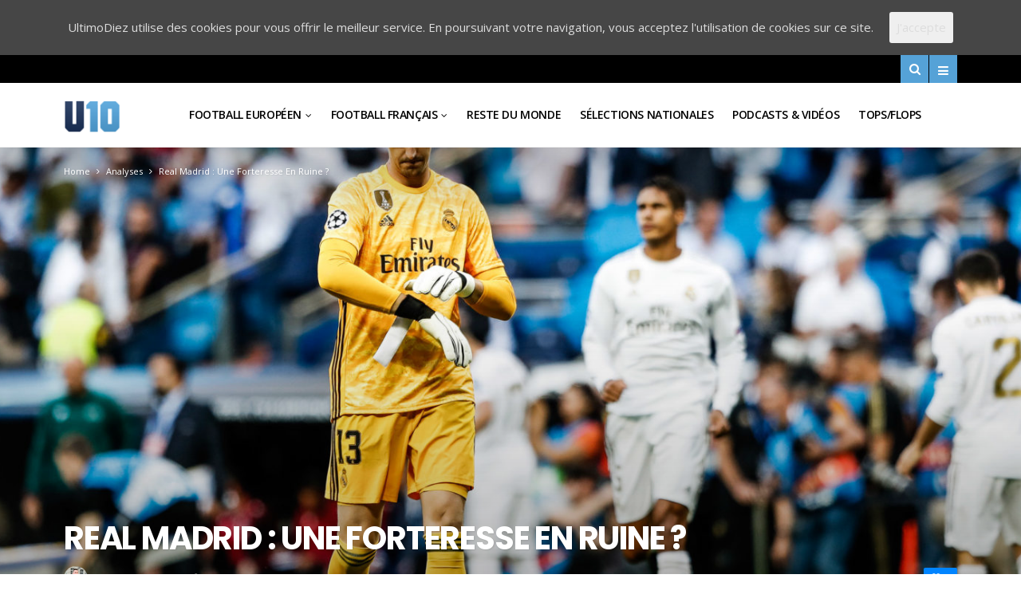

--- FILE ---
content_type: text/html; charset=UTF-8
request_url: https://ultimodiez.fr/2019/10/25/real-madrid-une-forteresse-en-ruine/
body_size: 33404
content:
<!DOCTYPE html>
<!--[if IE 9 ]><html class="ie ie9" lang="fr-FR"> <![endif]-->
<html lang="fr-FR">
<head>
	<meta charset="UTF-8">
    <meta name="viewport" content="width=device-width, initial-scale=1, maximum-scale=1">    
    <title>Real Madrid : une forteresse en ruine ? - Ultimo Diez</title>

<!-- This site is optimized with the Yoast SEO plugin v13.1 - https://yoast.com/wordpress/plugins/seo/ -->
<meta name="description" content="Malgré le retour de Zinédine Zidane au Real Madrid, le club semble plus malade que jamais, en particulier sur le plan défensif. Comment redresser le tir?"/>
<meta name="robots" content="max-snippet:-1, max-image-preview:large, max-video-preview:-1"/>
<link rel="canonical" href="https://ultimodiez.fr/2019/10/25/real-madrid-une-forteresse-en-ruine/" />
<meta property="og:locale" content="fr_FR" />
<meta property="og:type" content="article" />
<meta property="og:title" content="Real Madrid : une forteresse en ruine ? - Ultimo Diez" />
<meta property="og:description" content="Malgré le retour de Zinédine Zidane au Real Madrid, le club semble plus malade que jamais, en particulier sur le plan défensif. Comment redresser le tir?" />
<meta property="og:url" content="https://ultimodiez.fr/2019/10/25/real-madrid-une-forteresse-en-ruine/" />
<meta property="og:site_name" content="Ultimo Diez" />
<meta property="article:author" content="https://m.facebook.com/lucas.decroupet" />
<meta property="article:tag" content="Courtois" />
<meta property="article:tag" content="Liga Santander" />
<meta property="article:tag" content="Real Madrid" />
<meta property="article:tag" content="Zinédine Zidane" />
<meta property="article:section" content="LIGA BBVA" />
<meta property="article:published_time" content="2019-10-25T10:02:25+00:00" />
<meta property="article:modified_time" content="2019-10-26T16:40:14+00:00" />
<meta property="og:updated_time" content="2019-10-26T16:40:14+00:00" />
<meta property="og:image" content="https://ultimodiez.fr/wp-content/uploads/2019/10/Icon_U432004_005-1024x683.jpg" />
<meta property="og:image:secure_url" content="https://ultimodiez.fr/wp-content/uploads/2019/10/Icon_U432004_005-1024x683.jpg" />
<meta property="og:image:width" content="1024" />
<meta property="og:image:height" content="683" />
<meta name="twitter:card" content="summary_large_image" />
<meta name="twitter:description" content="Malgré le retour de Zinédine Zidane au Real Madrid, le club semble plus malade que jamais, en particulier sur le plan défensif. Comment redresser le tir?" />
<meta name="twitter:title" content="Real Madrid : une forteresse en ruine ? - Ultimo Diez" />
<meta name="twitter:image" content="https://ultimodiez.fr/wp-content/uploads/2019/10/Icon_U432004_005.jpg" />
<meta name="twitter:creator" content="@_lucas207_" />
<script type='application/ld+json' class='yoast-schema-graph yoast-schema-graph--main'>{"@context":"https://schema.org","@graph":[{"@type":"WebSite","@id":"https://ultimodiez.fr/#website","url":"https://ultimodiez.fr/","name":"Ultimo Diez","inLanguage":"fr-FR","potentialAction":{"@type":"SearchAction","target":"https://ultimodiez.fr/?s={search_term_string}","query-input":"required name=search_term_string"}},{"@type":"ImageObject","@id":"https://ultimodiez.fr/2019/10/25/real-madrid-une-forteresse-en-ruine/#primaryimage","inLanguage":"fr-FR","url":"https://ultimodiez.fr/wp-content/uploads/2019/10/Icon_U432004_005.jpg","width":3500,"height":2333},{"@type":"WebPage","@id":"https://ultimodiez.fr/2019/10/25/real-madrid-une-forteresse-en-ruine/#webpage","url":"https://ultimodiez.fr/2019/10/25/real-madrid-une-forteresse-en-ruine/","name":"Real Madrid : une forteresse en ruine ? - Ultimo Diez","isPartOf":{"@id":"https://ultimodiez.fr/#website"},"inLanguage":"fr-FR","primaryImageOfPage":{"@id":"https://ultimodiez.fr/2019/10/25/real-madrid-une-forteresse-en-ruine/#primaryimage"},"datePublished":"2019-10-25T10:02:25+00:00","dateModified":"2019-10-26T16:40:14+00:00","author":{"@id":"https://ultimodiez.fr/#/schema/person/aa2176946b9cbe81e490bb828252f7ba"},"description":"Malgr\u00e9 le retour de Zin\u00e9dine Zidane au Real Madrid, le club semble plus malade que jamais, en particulier sur le plan d\u00e9fensif. Comment redresser le tir?"},{"@type":["Person"],"@id":"https://ultimodiez.fr/#/schema/person/aa2176946b9cbe81e490bb828252f7ba","name":"Lucas Decroupet","image":{"@type":"ImageObject","@id":"https://ultimodiez.fr/#authorlogo","inLanguage":"fr-FR","url":"https://secure.gravatar.com/avatar/e49ecac79084fec68c94ce66a0d35e29?s=96&d=mm&r=g","caption":"Lucas Decroupet"},"description":"Jeune Belge \u00e9tudiant le journalisme \u00e0 l'IHECS (Bruxelles).","sameAs":["https://m.facebook.com/lucas.decroupet","https://twitter.com/_lucas207_"]}]}</script>
<!-- / Yoast SEO plugin. -->

<link rel='dns-prefetch' href='//fonts.googleapis.com' />
<link rel='dns-prefetch' href='//s.w.org' />
<link rel="alternate" type="application/rss+xml" title="Ultimo Diez &raquo; Flux" href="https://ultimodiez.fr/feed/" />
<link rel="alternate" type="application/rss+xml" title="Ultimo Diez &raquo; Flux des commentaires" href="https://ultimodiez.fr/comments/feed/" />
<link rel="alternate" type="application/rss+xml" title="Ultimo Diez &raquo; Real Madrid : une forteresse en ruine ? Flux des commentaires" href="https://ultimodiez.fr/2019/10/25/real-madrid-une-forteresse-en-ruine/feed/" />
		<!-- This site uses the Google Analytics by MonsterInsights plugin v7.17.0 - Using Analytics tracking - https://www.monsterinsights.com/ -->
							<script src="//www.googletagmanager.com/gtag/js?id=UA-139883043-1"  type="text/javascript" data-cfasync="false"></script>
			<script type="text/javascript" data-cfasync="false">
				var mi_version = '7.17.0';
				var mi_track_user = true;
				var mi_no_track_reason = '';
				
								var disableStr = 'ga-disable-UA-139883043-1';

				/* Function to detect opted out users */
				function __gtagTrackerIsOptedOut() {
					return document.cookie.indexOf( disableStr + '=true' ) > - 1;
				}

				/* Disable tracking if the opt-out cookie exists. */
				if ( __gtagTrackerIsOptedOut() ) {
					window[disableStr] = true;
				}

				/* Opt-out function */
				function __gtagTrackerOptout() {
					document.cookie = disableStr + '=true; expires=Thu, 31 Dec 2099 23:59:59 UTC; path=/';
					window[disableStr] = true;
				}

				if ( 'undefined' === typeof gaOptout ) {
					function gaOptout() {
						__gtagTrackerOptout();
					}
				}
								window.dataLayer = window.dataLayer || [];
				if ( mi_track_user ) {
					function __gtagTracker() {dataLayer.push( arguments );}
					__gtagTracker( 'js', new Date() );
					__gtagTracker( 'set', {
						'developer_id.dZGIzZG' : true,
						                    });
					__gtagTracker( 'config', 'UA-139883043-1', {
						forceSSL:true,link_attribution:true,					} );
										window.gtag = __gtagTracker;										(
						function () {
							/* https://developers.google.com/analytics/devguides/collection/analyticsjs/ */
							/* ga and __gaTracker compatibility shim. */
							var noopfn = function () {
								return null;
							};
							var newtracker = function () {
								return new Tracker();
							};
							var Tracker = function () {
								return null;
							};
							var p = Tracker.prototype;
							p.get = noopfn;
							p.set = noopfn;
							p.send = function (){
								var args = Array.prototype.slice.call(arguments);
								args.unshift( 'send' );
								__gaTracker.apply(null, args);
							};
							var __gaTracker = function () {
								var len = arguments.length;
								if ( len === 0 ) {
									return;
								}
								var f = arguments[len - 1];
								if ( typeof f !== 'object' || f === null || typeof f.hitCallback !== 'function' ) {
									if ( 'send' === arguments[0] ) {
										var hitConverted, hitObject = false, action;
										if ( 'event' === arguments[1] ) {
											if ( 'undefined' !== typeof arguments[3] ) {
												hitObject = {
													'eventAction': arguments[3],
													'eventCategory': arguments[2],
													'eventLabel': arguments[4],
													'value': arguments[5] ? arguments[5] : 1,
												}
											}
										}
										if ( typeof arguments[2] === 'object' ) {
											hitObject = arguments[2];
										}
										if ( typeof arguments[5] === 'object' ) {
											Object.assign( hitObject, arguments[5] );
										}
										if ( 'undefined' !== typeof (
											arguments[1].hitType
										) ) {
											hitObject = arguments[1];
										}
										if ( hitObject ) {
											action = 'timing' === arguments[1].hitType ? 'timing_complete' : hitObject.eventAction;
											hitConverted = mapArgs( hitObject );
											__gtagTracker( 'event', action, hitConverted );
										}
									}
									return;
								}

								function mapArgs( args ) {
									var gaKey, hit = {};
									var gaMap = {
										'eventCategory': 'event_category',
										'eventAction': 'event_action',
										'eventLabel': 'event_label',
										'eventValue': 'event_value',
										'nonInteraction': 'non_interaction',
										'timingCategory': 'event_category',
										'timingVar': 'name',
										'timingValue': 'value',
										'timingLabel': 'event_label',
									};
									for ( gaKey in gaMap ) {
										if ( 'undefined' !== typeof args[gaKey] ) {
											hit[gaMap[gaKey]] = args[gaKey];
										}
									}
									return hit;
								}

								try {
									f.hitCallback();
								} catch ( ex ) {
								}
							};
							__gaTracker.create = newtracker;
							__gaTracker.getByName = newtracker;
							__gaTracker.getAll = function () {
								return [];
							};
							__gaTracker.remove = noopfn;
							__gaTracker.loaded = true;
							window['__gaTracker'] = __gaTracker;
						}
					)();
									} else {
										console.log( "" );
					( function () {
							function __gtagTracker() {
								return null;
							}
							window['__gtagTracker'] = __gtagTracker;
							window['gtag'] = __gtagTracker;
					} )();
									}
			</script>
				<!-- / Google Analytics by MonsterInsights -->
				<script type="text/javascript">
			window._wpemojiSettings = {"baseUrl":"https:\/\/s.w.org\/images\/core\/emoji\/12.0.0-1\/72x72\/","ext":".png","svgUrl":"https:\/\/s.w.org\/images\/core\/emoji\/12.0.0-1\/svg\/","svgExt":".svg","source":{"concatemoji":"https:\/\/ultimodiez.fr\/wp-includes\/js\/wp-emoji-release.min.js?ver=5.2.23"}};
			!function(e,a,t){var n,r,o,i=a.createElement("canvas"),p=i.getContext&&i.getContext("2d");function s(e,t){var a=String.fromCharCode;p.clearRect(0,0,i.width,i.height),p.fillText(a.apply(this,e),0,0);e=i.toDataURL();return p.clearRect(0,0,i.width,i.height),p.fillText(a.apply(this,t),0,0),e===i.toDataURL()}function c(e){var t=a.createElement("script");t.src=e,t.defer=t.type="text/javascript",a.getElementsByTagName("head")[0].appendChild(t)}for(o=Array("flag","emoji"),t.supports={everything:!0,everythingExceptFlag:!0},r=0;r<o.length;r++)t.supports[o[r]]=function(e){if(!p||!p.fillText)return!1;switch(p.textBaseline="top",p.font="600 32px Arial",e){case"flag":return s([55356,56826,55356,56819],[55356,56826,8203,55356,56819])?!1:!s([55356,57332,56128,56423,56128,56418,56128,56421,56128,56430,56128,56423,56128,56447],[55356,57332,8203,56128,56423,8203,56128,56418,8203,56128,56421,8203,56128,56430,8203,56128,56423,8203,56128,56447]);case"emoji":return!s([55357,56424,55356,57342,8205,55358,56605,8205,55357,56424,55356,57340],[55357,56424,55356,57342,8203,55358,56605,8203,55357,56424,55356,57340])}return!1}(o[r]),t.supports.everything=t.supports.everything&&t.supports[o[r]],"flag"!==o[r]&&(t.supports.everythingExceptFlag=t.supports.everythingExceptFlag&&t.supports[o[r]]);t.supports.everythingExceptFlag=t.supports.everythingExceptFlag&&!t.supports.flag,t.DOMReady=!1,t.readyCallback=function(){t.DOMReady=!0},t.supports.everything||(n=function(){t.readyCallback()},a.addEventListener?(a.addEventListener("DOMContentLoaded",n,!1),e.addEventListener("load",n,!1)):(e.attachEvent("onload",n),a.attachEvent("onreadystatechange",function(){"complete"===a.readyState&&t.readyCallback()})),(n=t.source||{}).concatemoji?c(n.concatemoji):n.wpemoji&&n.twemoji&&(c(n.twemoji),c(n.wpemoji)))}(window,document,window._wpemojiSettings);
		</script>
		<style type="text/css">
img.wp-smiley,
img.emoji {
	display: inline !important;
	border: none !important;
	box-shadow: none !important;
	height: 1em !important;
	width: 1em !important;
	margin: 0 .07em !important;
	vertical-align: -0.1em !important;
	background: none !important;
	padding: 0 !important;
}
</style>
	<link rel='stylesheet' id='wp-block-library-css'  href='https://ultimodiez.fr/wp-includes/css/dist/block-library/style.min.css?ver=5.2.23' type='text/css' media='all' />
<style id='wp-block-library-inline-css' type='text/css'>
.has-text-align-justify{text-align:justify;}
</style>
<link rel='stylesheet' id='cookie-consent-style-css'  href='https://ultimodiez.fr/wp-content/plugins/uk-cookie-consent/assets/css/style.css?ver=5.2.23' type='text/css' media='all' />
<link rel='stylesheet' id='wp-ulike-css'  href='https://ultimodiez.fr/wp-content/plugins/wp-ulike/assets/css/wp-ulike.min.css?ver=4.4.7' type='text/css' media='all' />
<link rel='stylesheet' id='larus_fonts_url-css'  href='//fonts.googleapis.com/css?family=Poppins%3A100%2C200%2C300%2C400%2C500%2C600%2C700%2C800%2C900%2C400italic%2C700italic%2C900italic%7COpen+Sans%3A100%2C200%2C300%2C400%2C500%2C600%2C700%2C800%2C900%2C400italic%2C700italic%2C900italic%7COpen+Sans%3A100%2C200%2C300%2C400%2C500%2C600%2C700%2C800%2C900%2C400italic%2C700italic%2C900italic&#038;subset=latin%2Clatin-ext%2Ccyrillic%2Ccyrillic-ext%2Cgreek%2Cgreek-ext%2Cvietnamese&#038;ver=1.2' type='text/css' media='all' />
<link rel='stylesheet' id='bootstrap-css'  href='https://ultimodiez.fr/wp-content/themes/larus2/css/bootstrap.css?ver=1.2' type='text/css' media='all' />
<link rel='stylesheet' id='larus_style-css'  href='https://ultimodiez.fr/wp-content/themes/larus2/style.css?ver=1.2' type='text/css' media='all' />
<link rel='stylesheet' id='larus_responsive-css'  href='https://ultimodiez.fr/wp-content/themes/larus2/css/responsive.css?ver=1.2' type='text/css' media='all' />
<style id='larus_responsive-inline-css' type='text/css'>
.tagcloud a:hover,.tag-cat a:hover, .current.pagination_page, .pagination>a:hover, .tag-cat a:hover, .comment-reply-link:hover, .comment-edit-link:hover, .email_subscribe_box .buttons:hover, .jelly_homepage_builder .large_continue_reading span a:hover, .pop_post_right_slider .headding_pop_post, .menu_post_feature .builder_cat_title_list_style, .cfs_from_wrapper .cfs_submit input, .post_list_widget .recent_list_item_number, .search_close_btn_pop, .mobile_close_icons.closed_menu, .recent_post_large_widget .recent_list_item_number, .single_post_share_icons, #commentform #submit:hover,
.wpcf7-form-control.wpcf7-submit:hover, .single_post_tag_layout li a:hover, .jellywp_pagination ul li span, .jellywp_pagination ul li a:hover, .woocommerce a.remove, .woocommerce .product .onsale,
.woocommerce nav.woocommerce-pagination ul li a:focus, .woocommerce nav.woocommerce-pagination ul li a:hover, .woocommerce nav.woocommerce-pagination ul li span.current, .pagination-more div a, #infscr-loading, .header_layout_style3_custom .header_top_bar_wrapper .search_header_menu .search_header_wrapper, .header_layout_style3_custom .header_top_bar_wrapper .search_header_menu .menu_mobile_icons, .magazine_3_grid_slider .jelly_pro_post_arrow_right:hover, .magazine_3_grid_slider .jelly_pro_post_arrow_left:hover, .page_slider_grid_5_style .jelly_pro_post_arrow_left:hover, .page_slider_grid_5_style .jelly_pro_post_arrow_right:hover, .jellywp_home_builder_carousel_post .jelly_pro_post_arrow_left:hover, .jellywp_home_builder_carousel_post .jelly_pro_post_arrow_right:hover, .full-slider-main-home .jelly_pro_post_arrow_left:hover, .full-slider-main-home .jelly_pro_post_arrow_right:hover, .jl_header_magazine_style.header_layout_style3_custom #mainmenu > li.current-menu-item > a{background: #55a2d7 !important;}

.content_single_page a, .content_single_page a:hover, #nextpost:hover, #prepost:hover, .blog_large_post_style .large_post_content a:hover, .loop-large-post .post_content a, .loop-large-post .post_content a:hover, .social-icons-list-widget li a:hover, h1 a:hover, h2 a:hover, h3 a:hover, h4 a:hover, h5 a:hover, h6 a:hover, .post-meta a:hover, .large_post_share_icons li a:hover, .post_large_footer_meta .post_tag_footer a:hover, .post_large_footer_meta .post_comment_footer a:hover, .post_large_footer_meta .post_love_footer a:hover, .comment-meta .comment-author-date:hover, .comment-meta .comment-author-date:hover time, .post-meta-bot .love_post_view a:hover, .post-meta-bot .meta-comment a:hover, .meta_category_text_small a, .logged-in-as a:hover, .widget_categories ul li a:hover, .single-post-meta-wrapper span a:hover,
#menu-footer-menu li a:hover, .navigation_wrapper .jl_main_menu li li:hover > a, .navigation_wrapper .jl_main_menu li li.current-menu-item > a, .single_section_content .counts.mashsbcount,
.header_layout_style3_custom .navigation_wrapper .jl_main_menu > li:hover > a,
.navigation_wrapper .jl_main_menu > li:hover > a, .navigation_wrapper .jl_main_menu > .current-menu-item > a, .navigation_wrapper .jl_main_menu > .current-menu-parent > a, .navigation_wrapper .jl_main_menu > .current-menu-ancestor > a,
.header_layout_style5_custom .jl_random_post_link:hover, .header_layout_style5_custom #mainmenu > li > a:hover, .home_slider_post_tab_nav .slick-list .item.slick-current h5, .builder_cat_title_list_style li.current_cat_post{color: #55a2d7 !important;}
.breadcrumbs_options a{color: #000 !important;}
.pop_post_right_slider .slider_pop_post_list_items .featured_thumbnail_link{border-left: 7px solid #55a2d7 !important;}
.personal_allin_top_bar #mainmenu > li.sfHover > a, .personal_allin_top_bar #mainmenu > li.current-menu-ancestor > a{
    color: #dadada !important;
}
.blog_large_post_style .large_continue_reading span a:hover{color: #fff !important;}
.large_center_slider_container .large_continue_reading span a:hover{color: #000 !important; background:#fff !important; }
.spr-number{border: 2px solid #55a2d7 !important;}
.large_continue_reading span a:hover,
.header_layout_style5_custom .header_top_bar_wrapper .search_header_menu > .search_header_wrapper, .header_layout_style5_custom .header_top_bar_wrapper .search_header_menu .menu_mobile_icons, .footer_top_small_carousel_5 .jl_footer_car_title:after{background: #55a2d7 !important;}
.footer_top_small_carousel_5 .slick-dots li.slick-active button{background: #55a2d7; border: 1px solid #55a2d7;}
.tagcloud a:hover{border: 1px solid #55a2d7 !important;}
::selection, .jl_custom_title4 #sidebar .widget .widget-title h2:after, .jl_footer_wrapper .jl_footer_car_title:after{
    background-color: #55a2d7 !important;
}


.logo_link.jl_magazine_logo{margin-top: 20px;}
.jl_header_magazine_style.two_header_top_style.header_layout_style5_custom .logo_link{margin-top: 0px !important;}



.header_top_bar_wrapper .navigation_wrapper #jl_top_menu li a, .meta-category-small a, .item_slide_caption .post-meta.meta-main-img, .post-meta.meta-main-img, .post-meta-bot-in, .post-meta span, .single-post-meta-wrapper span, .comment time, .comment-meta .comment-author-name, .post_large_footer_meta, .blog_large_post_style .large_post_content .jelly_read_more_wrapper a, .love_post_view_header a, .header_date_display, .jl_continue_reading, .breadcrumbs_options, .menu_post_feature .builder_cat_title_list_style li, .builder_cat_title_list_style li, .main_new_ticker_wrapper .post-date, .main_new_ticker_wrapper .news_ticker_title_style, .jl_rating_front .jl_rating_value, .pop_post_right_slider .headding_pop_post, .jl_main_right_number .jl_number_list{font-family: Open Sans !important;}
#mainmenu li > a, #content_nav .menu_moble_slide > li a, .header_layout_style3_custom .navigation_wrapper > ul > li > a, .header_magazine_full_screen .navigation_wrapper .jl_main_menu > li > a{font-family: Open Sans !important;   font-weight:600 !important; text-transform: uppercase !important;}
#content_nav .menu_moble_slide > li a{font-size: 13px !important; font-weight: 600 !important;}
.content_single_page p, .single_section_content .post_content, .single_section_content .post_content p{font-size: 15px !important;}
body, p, .date_post_large_display, #search_block_top #search_query_top, .tagcloud a, .format-quote a p.quote_source, .blog_large_post_style .large_post_content .jelly_read_more_wrapper a, .blog_grid_post_style .jelly_read_more_wrapper a, .blog_list_post_style .jelly_read_more_wrapper a, .pagination-more div a,
.meta-category-small-builder a, .full-slider-wrapper .banner-carousel-item .banner-container .more_btn a, .single-item-slider .banner-carousel-item .banner-container .more_btn a{font-family:Open Sans !important; font-weight: 400 !important;}   

h1, h2, h3, h4, h5, h6, h1 a, h2 a, h3 a, h4 a, h5 a, h6 a, .postnav #prepost, .postnav  #nextpost, .bbp-forum-title, .single_post_arrow_content #prepost, .single_post_arrow_content #nextpost{font-weight: 600 !important; text-transform: uppercase !important; }
.footer_carousel .meta-comment ,.item_slide_caption h1 a,  .tickerfloat, .box-1 .inside h3, .detailholder.medium h3, .feature-post-list .feature-post-title, .widget-title h2, .image-post-title, .grid.caption_header h3, ul.tabs li a, h1, h2, h3, h4, h5, h6, .carousel_title, .postnav a, .format-aside a p.aside_title, .date_post_large_display, .social-count-plus span,
.sf-top-menu li a, .large_continue_reading span, #commentform #submit, .wpcf7-form-control.wpcf7-submit, .single_post_arrow_content #prepost, .single_post_arrow_content #nextpost{font-family:Poppins !important;}   
 


.navigation_wrapper #mainmenu.jl_main_menu > li li > a{ font-size: 12px !important; font-weight: 400 !important;}

.cat-item-11 span{background:  !important;}.cat-item-674 span{background:  !important;}.cat-item-682 span{background:  !important;}.cat-item-671 span{background:  !important;}.cat-item-10 span{background:  !important;}.cat-item-666 span{background:  !important;}.cat-item-677 span{background:  !important;}.cat-item-850 span{background:  !important;}.cat-item-4 span{background:  !important;}.cat-item-672 span{background:  !important;}.cat-item-3 span{background:  !important;}.cat-item-659 span{background:  !important;}.cat-item-658 span{background:  !important;}.cat-item-1020 span{background:  !important;}.cat-item-903 span{background:  !important;}.cat-item-5 span{background:  !important;}.cat-item-673 span{background:  !important;}.cat-item-665 span{background:  !important;}.cat-item-669 span{background:  !important;}.cat-item-664 span{background:  !important;}.cat-item-1 span{background:  !important;}.cat-item-14 span{background:  !important;}.cat-item-841 span{background:  !important;}.cat-item-1022 span{background:  !important;}.cat-item-663 span{background:  !important;}.cat-item-660 span{background:  !important;}.cat-item-667 span{background:  !important;}.cat-item-13 span{background:  !important;}.cat-item-8 span{background:  !important;}
</style>
<link rel='stylesheet' id='jetpack_css-css'  href='https://ultimodiez.fr/wp-content/plugins/jetpack/css/jetpack.css?ver=8.2.6' type='text/css' media='all' />
<link rel='stylesheet' id='wppb_stylesheet-css'  href='https://ultimodiez.fr/wp-content/plugins/profile-builder/assets/css/style-front-end.css?ver=3.4.2' type='text/css' media='all' />
<script type='text/javascript'>
/* <![CDATA[ */
var user_review_script = {"post_id":"39663","ajaxurl":"https:\/\/ultimodiez.fr\/wp-admin\/admin-ajax.php"};
/* ]]> */
</script>
<script type='text/javascript' src='https://ultimodiez.fr/wp-includes/js/jquery/jquery.js?ver=1.12.4-wp'></script>
<script type='text/javascript' src='https://ultimodiez.fr/wp-includes/js/jquery/jquery-migrate.min.js?ver=1.4.1'></script>
<script type='text/javascript'>
/* <![CDATA[ */
var monsterinsights_frontend = {"js_events_tracking":"true","download_extensions":"doc,pdf,ppt,zip,xls,docx,pptx,xlsx","inbound_paths":"[{\"path\":\"\\\/go\\\/\",\"label\":\"affiliate\"},{\"path\":\"\\\/recommend\\\/\",\"label\":\"affiliate\"}]","home_url":"https:\/\/ultimodiez.fr","hash_tracking":"false","ua":"UA-139883043-1"};
/* ]]> */
</script>
<script type='text/javascript' src='https://ultimodiez.fr/wp-content/plugins/google-analytics-for-wordpress/assets/js/frontend-gtag.min.js?ver=7.17.0'></script>
<link rel='https://api.w.org/' href='https://ultimodiez.fr/wp-json/' />
<link rel="EditURI" type="application/rsd+xml" title="RSD" href="https://ultimodiez.fr/xmlrpc.php?rsd" />
<link rel="wlwmanifest" type="application/wlwmanifest+xml" href="https://ultimodiez.fr/wp-includes/wlwmanifest.xml" /> 
<meta name="generator" content="WordPress 5.2.23" />
<link rel='shortlink' href='https://ultimodiez.fr/?p=39663' />
<link rel="alternate" type="application/json+oembed" href="https://ultimodiez.fr/wp-json/oembed/1.0/embed?url=https%3A%2F%2Fultimodiez.fr%2F2019%2F10%2F25%2Freal-madrid-une-forteresse-en-ruine%2F" />
<link rel="alternate" type="text/xml+oembed" href="https://ultimodiez.fr/wp-json/oembed/1.0/embed?url=https%3A%2F%2Fultimodiez.fr%2F2019%2F10%2F25%2Freal-madrid-une-forteresse-en-ruine%2F&#038;format=xml" />
<style id="ctcc-css" type="text/css" media="screen">
				#catapult-cookie-bar {
					box-sizing: border-box;
					max-height: 0;
					opacity: 0;
					z-index: 99999;
					overflow: hidden;
					color: #ddd;
					position: fixed;
					left: 0;
					top: 0;
					width: 100%;
					background-color: #464646;
				}
				#catapult-cookie-bar a {
					color: #fff;
				}
				#catapult-cookie-bar .x_close span {
					background-color: ;
				}
				button#catapultCookie {
					background:;
					color: ;
					border: 0; padding: 6px 9px; border-radius: 3px;
				}
				#catapult-cookie-bar h3 {
					color: #ddd;
				}
				.has-cookie-bar #catapult-cookie-bar {
					opacity: 1;
					max-height: 999px;
					min-height: 30px;
				}</style><meta name="google-site-verification" content="tMBhv0SchQBdjKLVt8dqR_46bd6x1pq4wdP4pmvPxpQ" />
<link rel='dns-prefetch' href='//v0.wordpress.com'/>
<link rel='dns-prefetch' href='//jetpack.wordpress.com'/>
<link rel='dns-prefetch' href='//s0.wp.com'/>
<link rel='dns-prefetch' href='//s1.wp.com'/>
<link rel='dns-prefetch' href='//s2.wp.com'/>
<link rel='dns-prefetch' href='//public-api.wordpress.com'/>
<link rel='dns-prefetch' href='//0.gravatar.com'/>
<link rel='dns-prefetch' href='//1.gravatar.com'/>
<link rel='dns-prefetch' href='//2.gravatar.com'/>
<style type='text/css'>img#wpstats{display:none}</style><link rel="icon" href="https://ultimodiez.fr/wp-content/uploads/2016/05/cropped-logou10mat-2-32x32.png" sizes="32x32" />
<link rel="icon" href="https://ultimodiez.fr/wp-content/uploads/2016/05/cropped-logou10mat-2-192x192.png" sizes="192x192" />
<link rel="apple-touch-icon-precomposed" href="https://ultimodiez.fr/wp-content/uploads/2016/05/cropped-logou10mat-2-180x180.png" />
<meta name="msapplication-TileImage" content="https://ultimodiez.fr/wp-content/uploads/2016/05/cropped-logou10mat-2-270x270.png" />
			<style type="text/css" id="wp-custom-css">
				.meta-category-small, .meta-category-small.cus_bgcolor_wrapper {
	display: none
}			</style>
		<meta data-pso-pv="1.2.1" data-pso-pt="singlePost" data-pso-th="b870dbd0be5c45048b2a78a4e8ef47be"><script async src="//pagead2.googlesyndication.com/pagead/js/adsbygoogle.js"></script><script pagespeed_no_defer="" data-pso-version="20170403_083938">window.dynamicgoogletags={config:[]};dynamicgoogletags.config=["ca-pub-6492907581231074",[[]],[[[[null,[[120,139]],null,19,1,1],[null,[[280,299]],null,30,1,1],[null,[[360,399],[460,519]],null,33,1,1]],[],["7611781749","9088514948","1565248142","3041981346","4518714548"],["ARTICLE",null,null,["post"]],"20170214_040801",2]],"WordPressSinglePost","1257097744",null,0.01,null,[null,1494934013924],0.01,0,null,null,"http://ultimodiez.fr"];(function(){var h=this,aa=function(a){var b=typeof a;if("object"==b)if(a){if(a instanceof Array)return"array";if(a instanceof Object)return b;var c=Object.prototype.toString.call(a);if("[object Window]"==c)return"object";if("[object Array]"==c||"number"==typeof a.length&&"undefined"!=typeof a.splice&&"undefined"!=typeof a.propertyIsEnumerable&&!a.propertyIsEnumerable("splice"))return"array";if("[object Function]"==c||"undefined"!=typeof a.call&&"undefined"!=typeof a.propertyIsEnumerable&&!a.propertyIsEnumerable("call"))return"function"}else return"null";
else if("function"==b&&"undefined"==typeof a.call)return"object";return b},p=function(a){return"number"==typeof a},ba=function(a,b){var c=Array.prototype.slice.call(arguments,1);return function(){var b=c.slice();b.push.apply(b,arguments);return a.apply(this,b)}},r=function(a,b){function c(){}c.prototype=b.prototype;a.Ra=b.prototype;a.prototype=new c;a.prototype.constructor=a;a.Ta=function(a,c,f){for(var d=Array(arguments.length-2),e=2;e<arguments.length;e++)d[e-2]=arguments[e];return b.prototype[c].apply(a,
d)}};var ca=String.prototype.trim?function(a){return a.trim()}:function(a){return a.replace(/^[\s\xa0]+|[\s\xa0]+$/g,"")},da=function(a,b){return a<b?-1:a>b?1:0},ea=function(a){return String(a).replace(/\-([a-z])/g,function(a,c){return c.toUpperCase()})};var fa=Array.prototype.forEach?function(a,b,c){Array.prototype.forEach.call(a,b,c)}:function(a,b,c){for(var d=a.length,e="string"==typeof a?a.split(""):a,f=0;f<d;f++)f in e&&b.call(c,e[f],f,a)};var ga=function(a){ga[" "](a);return a};ga[" "]=function(){};var ia=function(a,b){var c=ha;Object.prototype.hasOwnProperty.call(c,a)||(c[a]=b(a))};var t;a:{var ja=h.navigator;if(ja){var ka=ja.userAgent;if(ka){t=ka;break a}}t=""}var v=function(a){return-1!=t.indexOf(a)};var la=v("Opera"),w=v("Trident")||v("MSIE"),ma=v("Edge"),na=v("Gecko")&&!(-1!=t.toLowerCase().indexOf("webkit")&&!v("Edge"))&&!(v("Trident")||v("MSIE"))&&!v("Edge"),oa=-1!=t.toLowerCase().indexOf("webkit")&&!v("Edge"),pa=function(){var a=h.document;return a?a.documentMode:void 0},qa;
a:{var ra="",sa=function(){var a=t;if(na)return/rv\:([^\);]+)(\)|;)/.exec(a);if(ma)return/Edge\/([\d\.]+)/.exec(a);if(w)return/\b(?:MSIE|rv)[: ]([^\);]+)(\)|;)/.exec(a);if(oa)return/WebKit\/(\S+)/.exec(a);if(la)return/(?:Version)[ \/]?(\S+)/.exec(a)}();sa&&(ra=sa?sa[1]:"");if(w){var ta=pa();if(null!=ta&&ta>parseFloat(ra)){qa=String(ta);break a}}qa=ra}
var ua=qa,ha={},va=function(a){ia(a,function(){for(var b=0,c=ca(String(ua)).split("."),d=ca(String(a)).split("."),e=Math.max(c.length,d.length),f=0;0==b&&f<e;f++){var g=c[f]||"",k=d[f]||"";do{g=/(\d*)(\D*)(.*)/.exec(g)||["","","",""];k=/(\d*)(\D*)(.*)/.exec(k)||["","","",""];if(0==g[0].length&&0==k[0].length)break;b=da(0==g[1].length?0:parseInt(g[1],10),0==k[1].length?0:parseInt(k[1],10))||da(0==g[2].length,0==k[2].length)||da(g[2],k[2]);g=g[3];k=k[3]}while(0==b)}return 0<=b})},wa;var xa=h.document;
wa=xa&&w?pa()||("CSS1Compat"==xa.compatMode?parseInt(ua,10):5):void 0;var x=function(){},ya="function"==typeof Uint8Array,z=function(a,b,c){a.a=null;b||(b=[]);a.Va=void 0;a.M=-1;a.l=b;a:{if(a.l.length){b=a.l.length-1;var d=a.l[b];if(d&&"object"==typeof d&&"array"!=aa(d)&&!(ya&&d instanceof Uint8Array)){a.R=b-a.M;a.G=d;break a}}a.R=Number.MAX_VALUE}a.Ua={};if(c)for(b=0;b<c.length;b++)d=c[b],d<a.R?(d+=a.M,a.l[d]=a.l[d]||y):a.G[d]=a.G[d]||y},y=[],A=function(a,b){if(b<a.R){b+=a.M;var c=a.l[b];return c===y?a.l[b]=[]:c}c=a.G[b];return c===y?a.G[b]=[]:c},Aa=function(a){a=
A(za,a);return null==a?a:+a},B=function(a,b,c){b<a.R?a.l[b+a.M]=c:a.G[b]=c},C=function(a,b,c){a.a||(a.a={});if(!a.a[c]){var d=A(a,c);d&&(a.a[c]=new b(d))}return a.a[c]},D=function(a,b,c){a.a||(a.a={});if(!a.a[c]){for(var d=A(a,c),e=[],f=0;f<d.length;f++)e[f]=new b(d[f]);a.a[c]=e}b=a.a[c];b==y&&(b=a.a[c]=[]);return b},Ba=function(a,b,c){a.a||(a.a={});c=c||[];for(var d=[],e=0;e<c.length;e++)d[e]=E(c[e]);a.a[b]=c;B(a,b,d)},Ca=function(a){if(a.a)for(var b in a.a){var c=a.a[b];if("array"==aa(c))for(var d=
0;d<c.length;d++)c[d]&&E(c[d]);else c&&E(c)}},E=function(a){Ca(a);return a.l};x.prototype.toString=function(){Ca(this);return this.l.toString()};var Da=function(a){var b;if("array"==aa(a)){for(var c=Array(a.length),d=0;d<a.length;d++)null!=(b=a[d])&&(c[d]="object"==typeof b?Da(b):b);return c}if(ya&&a instanceof Uint8Array)return new Uint8Array(a);c={};for(d in a)null!=(b=a[d])&&(c[d]="object"==typeof b?Da(b):b);return c};var Ea=function(a,b){this.events=[];this.Ga=b||h;var c=null;b&&(b.google_js_reporting_queue=b.google_js_reporting_queue||[],this.events=b.google_js_reporting_queue,c=b.google_measure_js_timing);this.ia=null!=c?c:Math.random()<a};Ea.prototype.disable=function(){fa(this.events,this.ya,this);this.events.length=0;this.ia=!1};Ea.prototype.ya=function(a){var b=this.Ga.performance;a&&b&&b.clearMarks&&(b.clearMarks("goog_"+a.uniqueId+"_start"),b.clearMarks("goog_"+a.uniqueId+"_end"))};var Fa=function(){var a=!1;try{var b=Object.defineProperty({},"passive",{get:function(){a=!0}});h.addEventListener("test",null,b)}catch(c){}return a}();var Ha=function(){var a=Ga;try{var b;if(b=!!a&&null!=a.location.href)a:{try{ga(a.foo);b=!0;break a}catch(c){}b=!1}return b}catch(c){return!1}},Ia=function(a,b){for(var c in a)Object.prototype.hasOwnProperty.call(a,c)&&b.call(void 0,a[c],c,a)};var Ja=function(a,b,c,d,e){this.la=c||4E3;this.H=a||"&";this.wa=b||",$";this.T=void 0!==d?d:"trn";this.Sa=e||null;this.va=!1;this.V={};this.Ja=0;this.L=[]},Ma=function(a,b,c,d){b=b+"//"+c+d;var e=Ka(a)-d.length-0;if(0>e)return"";a.L.sort(function(a,b){return a-b});d=null;c="";for(var f=0;f<a.L.length;f++)for(var g=a.L[f],k=a.V[g],m=0;m<k.length;m++){if(!e){d=null==d?g:d;break}var l=La(k[m],a.H,a.wa);if(l){l=c+l;if(e>=l.length){e-=l.length;b+=l;c=a.H;break}else a.va&&(c=e,l[c-1]==a.H&&--c,b+=l.substr(0,
c),c=a.H,e=0);d=null==d?g:d}}f="";a.T&&null!=d&&(f=c+a.T+"="+(a.Sa||d));return b+f+""},Ka=function(a){if(!a.T)return a.la;var b=1,c;for(c in a.V)b=c.length>b?c.length:b;return a.la-a.T.length-b-a.H.length-1},La=function(a,b,c,d,e){var f=[];Ia(a,function(a,k){(a=Na(a,b,c,d,e))&&f.push(k+"="+a)});return f.join(b)},Na=function(a,b,c,d,e){if(null==a)return"";b=b||"&";c=c||",$";"string"==typeof c&&(c=c.split(""));if(a instanceof Array){if(d=d||0,d<c.length){for(var f=[],g=0;g<a.length;g++)f.push(Na(a[g],
b,c,d+1,e));return f.join(c[d])}}else if("object"==typeof a)return e=e||0,2>e?encodeURIComponent(La(a,b,c,d,e+1)):"...";return encodeURIComponent(String(a))};var Ra=function(a,b,c,d){var e=Pa;if((c?e.Pa:Math.random())<(d||e.za))try{var f;b instanceof Ja?f=b:(f=new Ja,Ia(b,function(a,b){var c=f,d=c.Ja++,e={};e[b]=a;a=[e];c.L.push(d);c.V[d]=a}));var g=Ma(f,e.Ma,e.Ba,e.La+a+"&");g&&Qa(g)}catch(k){}},Qa=function(a){h.google_image_requests||(h.google_image_requests=[]);var b=h.document.createElement("img");b.src=a;h.google_image_requests.push(b)};var Sa;if(!(Sa=!na&&!w)){var Ta;if(Ta=w)Ta=9<=Number(wa);Sa=Ta}Sa||na&&va("1.9.1");w&&va("9");var F=function(a,b,c,d){this.top=a;this.right=b;this.bottom=c;this.left=d};F.prototype.floor=function(){this.top=Math.floor(this.top);this.right=Math.floor(this.right);this.bottom=Math.floor(this.bottom);this.left=Math.floor(this.left);return this};var Ua=document,Va=window;var Wa=!!window.google_async_iframe_id,Ga=Wa&&window.parent||window;var Pa,G;if(Wa&&!Ha()){var Xa="."+Ua.domain;try{for(;2<Xa.split(".").length&&!Ha();)Ua.domain=Xa=Xa.substr(Xa.indexOf(".")+1),Ga=window.parent}catch(a){}Ha()||(Ga=window)}G=Ga;var Ya=new Ea(1,G);Pa=new function(){this.Ma="http:"===Va.location.protocol?"http:":"https:";this.Ba="pagead2.googlesyndication.com";this.La="/pagead/gen_204?id=";this.za=.01;this.Pa=Math.random()};
if("complete"==G.document.readyState)G.google_measure_js_timing||Ya.disable();else if(Ya.ia){var Za=function(){G.google_measure_js_timing||Ya.disable()};G.addEventListener?G.addEventListener("load",Za,Fa?void 0:!1):G.attachEvent&&G.attachEvent("onload",Za)};var H=function(a){this.na={};this.na.c=a;this.o=[];this.u=null;this.v=[];this.ea=0};H.prototype.g=function(a){for(var b=0;b<this.o.length;b++)if(this.o[b]==a)return this;this.o.push(a);return this};var $a=function(a,b){a.u=a.u?a.u:b;return a};H.prototype.C=function(a){for(var b=0;b<this.v.length;b++)if(this.v[b]==a)return this;this.v.push(a);return this};
H.prototype.getData=function(a){var b=this.na,c={},d;for(d in b)c[d]=b[d];0<this.ea&&(c.t=this.ea);c.err=this.o.join();c.warn=this.v.join();if(this.u){c.excp_n=this.u.name;c.excp_m=this.u.message&&this.u.message.substring(0,512);if(b=this.u.stack){d=this.u.stack;try{-1==d.indexOf("")&&(d="\n"+d);for(var e;d!=e;)e=d,d=d.replace(/((https?:\/..*\/)[^\/:]*:\d+(?:.|\n)*)\2/,"$1");b=d.replace(/\n */g,"\n")}catch(f){b=""}}c.excp_s=b}c.w=0<a.innerWidth?a.innerWidth:null;c.h=0<a.innerHeight?a.innerHeight:
null;return c};var bb=function(a,b){ab(a,a.Ea,a.X,b)},ab=function(a,b,c,d){var e=d.u;d=d.getData(a.K);a.Ha?(d.type=b,a.K.console.log(d),e&&a.K.console.error(e)):0<c&&(d.r=c,Ra(b,d,"jserror"!=b,c))};var I=function(a){return a.dynamicgoogletags=a.dynamicgoogletags||{}};var J=function(a){z(this,a,cb)};r(J,x);var cb=[4];J.prototype.getId=function(){return A(this,3)};var K=function(a){z(this,a,null)};r(K,x);var db=function(a){z(this,a,null)};r(db,x);var L=function(a){return C(a,J,1)},fb=function(a){z(this,a,eb)};r(fb,x);var eb=[1];fb.prototype.i=function(){return D(this,db,1)};fb.prototype.pa=function(a){Ba(this,1,a)};var M=function(a){z(this,a,gb)};r(M,x);var gb=[2];M.prototype.ka=function(){return A(this,3)};M.prototype.qa=function(a){B(this,3,a)};var hb=function(a){z(this,a,null)};r(hb,x);var N=function(a){z(this,a,ib)};r(N,x);var ib=[1,2,3];N.prototype.i=function(){return D(this,db,2)};
N.prototype.pa=function(a){Ba(this,2,a)};var O=function(a){z(this,a,jb)};r(O,x);var jb=[3];O.prototype.A=function(){return A(this,1)};O.prototype.D=function(){return C(this,fb,2)};O.prototype.O=function(){return A(this,4)};O.prototype.ka=function(){return A(this,5)};O.prototype.qa=function(a){B(this,5,a)};O.prototype.N=function(){return C(this,kb,9)};var kb=function(a){z(this,a,null)};r(kb,x);var lb=function(a){this.m=a;this.sa=[]};lb.prototype.f=function(){return 0<D(this.m,N,3).length?D(this.m,N,3)[0]:null};var mb=function(a){var b=["adsbygoogle-placeholder"];a=a.className?a.className.split(/\s+/):[];for(var c={},d=0;d<a.length;++d)c[a[d]]=!0;for(d=0;d<b.length;++d)if(!c[b[d]])return!1;return!0};var nb=function(a,b){for(var c=0;c<b.length;c++){var d=b[c],e=ea(d.Wa);a[e]=d.value}},qb=function(a,b){var c=ob;b.setAttribute("data-adsbygoogle-status","reserved");b={element:b};(c=c&&c.Na)&&(b.params=c);pb(a).push(b)},pb=function(a){return a.adsbygoogle=a.adsbygoogle||[]};var rb=function(a,b){if(!a)return!1;a=b.getComputedStyle?b.getComputedStyle(a,null):a.currentStyle;if(!a)return!1;a=a.cssFloat||a.styleFloat;return"left"==a||"right"==a},sb=function(a){for(a=a.previousSibling;a&&1!=a.nodeType;)a=a.previousSibling;return a?a:null},tb=function(a){return!!a.nextSibling||!!a.parentNode&&tb(a.parentNode)};var ub=function(a,b){var c=a.length;if(null!=c)for(var d=0;d<c;d++)b.call(void 0,a[d],d)};var vb=function(a,b,c,d){this.ma=a;this.$=b;this.aa=c;this.P=d};vb.prototype.query=function(a){var b=[];try{b=a.querySelectorAll(this.ma)}catch(f){}if(!b.length)return[];a=b;b=a.length;if(0<b){for(var c=Array(b),d=0;d<b;d++)c[d]=a[d];a=c}else a=[];a=wb(this,a);p(this.$)&&(b=this.$,0>b&&(b+=a.length),a=0<=b&&b<a.length?[a[b]]:[]);if(p(this.aa)){b=[];for(c=0;c<a.length;c++){var d=xb(a[c]),e=this.aa;0>e&&(e+=d.length);0<=e&&e<d.length&&b.push(d[e])}a=b}return a};
vb.prototype.toString=function(){return JSON.stringify({nativeQuery:this.ma,occurrenceIndex:this.$,paragraphIndex:this.aa,ignoreMode:this.P})};
var wb=function(a,b){if(null==a.P)return b;switch(a.P){case 1:return b.slice(1);case 2:return b.slice(0,b.length-1);case 3:return b.slice(1,b.length-1);case 0:return b;default:throw Error("Unknown ignore mode: "+a.P);}},xb=function(a){var b=[];ub(a.getElementsByTagName("p"),function(a){100<=yb(a)&&b.push(a)});return b},yb=function(a){if(3==a.nodeType)return a.length;if(1!=a.nodeType||"SCRIPT"==a.tagName)return 0;var b=0;ub(a.childNodes,function(a){b+=yb(a)});return b},zb=function(a){return 0==a.length||
isNaN(a[0])?a:"\\"+(30+parseInt(a[0],10))+" "+a.substring(1)};var Ab=function(a,b){var c=0,d=A(a,6);if(void 0!==d)switch(d){case 0:c=1;break;case 1:c=2;break;case 2:c=3}var d=null,e=A(a,7);if(A(a,1)||a.getId()||0<A(a,4).length){var f=a.getId(),g=A(a,1),e=A(a,4),d=A(a,2);a=A(a,5);var k="";g&&(k+=g);f&&(k+="#"+zb(f));if(e)for(f=0;f<e.length;f++)k+="."+zb(e[f]);d=(e=k)?new vb(e,d,a,c):null}else e&&(d=new vb(e,A(a,2),A(a,5),c));return d?d.query(b):[]},Bb=function(a,b){if(a==b)return!0;if(!a||!b||A(a,1)!=A(b,1)||A(a,2)!=A(b,2)||a.getId()!=b.getId()||A(a,7)!=A(b,
7)||A(a,5)!=A(b,5)||A(a,6)!=A(b,6))return!1;a=A(a,4);b=A(b,4);if(a||b)if(a&&b&&a.length==b.length)for(var c=0;c<a.length;c++){if(a[c]!=b[c])return!1}else return!1;return!0};var Cb=function(a){a=a.document;return("CSS1Compat"==a.compatMode?a.documentElement:a.body)||{}},Db=function(a){return void 0===a.pageYOffset?(a.document.documentElement||a.document.body.parentNode||a.document.body).scrollTop:a.pageYOffset};var Eb=function(a,b){b=L(b);if(!b)return null;a=Ab(b,a);return 0<a.length?a[0]:null},Gb=function(a,b){b=Fb(a,b,!0);return p(b)&&!(b<=Cb(a).clientHeight)},Hb=function(a,b){return a.body?b-a.body.getBoundingClientRect().top:b},Fb=function(a,b,c){if(!c||!p(A(b,8))){var d=Eb(a.document,b);if(d){var e=null!=C(b,K,2)?A(C(b,K,2),3):void 0;c=a.document.createElement("div");c.className="googlepublisherpluginad";var f=c.style;f.textAlign="center";f.width="100%";f.height="0px";f.clear=e?"both":"none";Ib(c,d,
A(b,3));d=c.getBoundingClientRect().top+Db(a);c.parentNode.removeChild(c);B(b,8,d)}}b=A(b,8);return p(b)?b-Db(a):null},Jb={0:0,1:1,2:2,3:3},Kb={0:"auto",1:"horizontal",2:"vertical",3:"rectangle"},Lb=function(a,b){a.sort(function(a,d){a=Fb(b,a,!0);a=p(a)?a:Number.POSITIVE_INFINITY;d=Fb(b,d,!0);d=p(d)?d:Number.POSITIVE_INFINITY;return a-d})},Ib=function(a,b,c){switch(Jb[c]){case 0:b.parentNode&&b.parentNode.insertBefore(a,b);break;case 3:if(c=b.parentNode){var d=b.nextSibling;if(d&&d.parentNode!=c)for(;d&&
8==d.nodeType;)d=d.nextSibling;c.insertBefore(a,d)}break;case 1:b.insertBefore(a,b.firstChild);break;case 2:b.appendChild(a)}if(1!=b.nodeType?0:"INS"==b.tagName&&mb(b))b.style.display="block"};var ob=new function(){this.ha="googlepublisherpluginad";this.Na={google_tag_origin:"pso"}},P=function(a){this.b=a;this.j=[];this.da=0;this.o=[];this.v=[];this.Y=null;this.oa=!1},Mb=function(a,b){a=C(a.f(),J,4);if(!(a&&b&&A(b,1)==A(a,1)&&b.getId()==a.getId()&&p(A(b,2))&&p(A(b,5))))return!1;a=A(a,4);b=A(b,4);if(a.length!=b.length)return!1;for(var c=0;c<a.length;++c)if(b[c]!=a[c])return!1;return!0},Nb=function(a){var b=p(void 0)?void 0:20,c=a.f(),d=c.i(),e=C(c,J,4);if(!(a.oa||0>=b)&&e&&0!=Ab(e,a.b.document).length){a.oa=
!0;for(var c=[],f=0;f<d.length;++f){var g=d[f],k=L(g);if(Mb(a,k)){var m=A(k,2),k=A(k,5);null!=m&&null!=k&&0<=m&&0<=k&&(!c[m]||A(L(c[m]),5)<k)&&(c[m]=g)}}k=0;d=Ab(e,a.b.document);for(m=0;m<c.length&&k<b;++m){var e=k,f=a,l=d[m],g=c[m],k=b-k,u=f.f().i(),q=0;if(l&&g){l=xb(l).length;switch(A(L(g),6)){case 0:case 1:--l;break;case 2:l-=2}for(var n=A(L(g),5)+1;n<l&&q<k;++n){var Oa=new g.constructor(Da(E(g))),Hc=L(Oa);B(Hc,5,n);u.push(Oa);q++}}q&&f.f().pa(u);k=e+q}}};
P.prototype.g=function(a){for(var b=0;b<this.o.length;++b)if(this.o[b]==a)return;this.o.push(a)};P.prototype.C=function(a){for(var b=0;b<this.v.length;++b)if(this.v[b]==a)return;this.v.push(a)};
var Ob=function(a,b,c){var d=Jb[A(b,3)],e=Eb(a.b.document,b);if(e){var f=L(b)?A(L(b),2):void 0,g;a:{g=a.b;if(null!=f)switch(d){case 0:g=rb(sb(e),g);break a;case 3:g=rb(e,g);break a;case 2:f=e.lastChild;g=rb(f?1==f.nodeType?f:sb(f):null,g);break a}g=!1}if(!g&&(c||2!=d||tb(e))&&(c=1==d||2==d?e:e.parentNode,!c||(1!=c.nodeType?0:"INS"==c.tagName&&mb(c))||!(0>=c.offsetWidth)))a:if(A(b,7))a.C(8);else{b:if(A(b,5))c=A(b,5);else{if(c=Q(a).f())if(c=A(c,3),a.da<c.length){c=c[a.da++];break b}a.g(4);c=null}if(null!=
c){B(b,7,!0);d=[];(g=a.O())&&d.push(g);g=Q(a).sa;for(f=0;f<g.length;++f)d.push(g[f]);p(A(b,9))&&d.push("pso-lv-"+A(b,9));var k=a.b.document;g=a.A();var f=A(b,6),f=null!=f?Kb[f]:f,m=C(b,K,2),l={};m&&(l.ra=A(m,1),l.ga=A(m,2),l.xa=!!A(m,3));var m=c,u=ob,q=k.createElement("div"),n=q.style;n.textAlign="center";n.width="100%";n.height="auto";n.clear=l.xa?"both":"none";l.Ka&&nb(n,l.Ka);k=k.createElement("ins");n=k.style;n.display="block";n.margin="auto";n.backgroundColor="transparent";l.ra&&(n.marginTop=
l.ra);l.ga&&(n.marginBottom=l.ga);l.ta&&nb(n,l.ta);q.appendChild(k);k.setAttribute("data-ad-format",f?f:"auto");if(f=u&&u.ha)q.className=f;k.className="adsbygoogle";k.setAttribute("data-ad-client",g);m&&k.setAttribute("data-ad-slot",m);d.length&&k.setAttribute("data-ad-channel",d.join("+"));Ib(q,e,A(b,3));try{qb(a.b,k)}catch(Oa){A(b,5)!=c&&a.da--;B(b,7,!1);a.C(6);q&&q.parentNode&&q.parentNode.removeChild(q);break a}a.j.push(q)}}}},Pb=function(a,b){for(var c=Number.POSITIVE_INFINITY,d=0;d<a.j.length;++d)var e=
a.j[d].getBoundingClientRect().top,f=a.j[d].getBoundingClientRect().bottom,c=Math.min(c,b<e?e-b:f<b?b-f:0);return c},Q=function(a){a=I(a.b).ps||null;if(!a)throw Error("No placementState");return a},Qb=function(a,b){var c=Q(a).m;if(!c||!c.A())return a.g(5),!1;c=D(c,N,3)[0];return c?A(c,3).length<b?(a.g(4),a.g(5),!1):!0:(a.g(5),!1)};P.prototype.A=function(){return Q(this).m.A()||""};P.prototype.O=function(){return Q(this).m.O()||void 0};P.prototype.D=function(){return Q(this).m.D()||new fb};
P.prototype.f=function(){var a=Q(this).f();if(!a)throw Error("No mConfig");return a};var Rb=function(a){a=A(a.f(),6);return null!=a&&0<a};var Sb=function(){this.I=this.J=this.ba=null};var R=function(a){P.call(this,a)};r(R,P);R.prototype.apply=function(a){var b;(b=Q(this).m)&&b.A()&&b.D()?b=!0:(this.g(5),b=!1);if(b){b=this.D().i();for(var c=0;c<b.length;c++){var d=b[c];A(d,7)||Ob(this,d,a)}}};R.prototype.B=function(){return(0==this.D().i().length||0<this.j.length)&&0==this.o.length};var Tb=function(a){P.call(this,a);if(Qb(this,0)){a=this.D().i();for(var b=this.f().i(),c=0;c<a.length;c++){var d=a[c],e;a:{e=d;var f=b;if(e&&L(e))for(var g=0;g<f.length;g++){var k=f[g];if(A(e,3)==A(k,3)&&Bb(L(e),L(k))){e=k;break a}}e=null}e&&C(e,K,2)&&(e=C(e,K,2),d.a||(d.a={}),f=e?E(e):e,d.a[2]=e,B(d,2,f))}}};r(Tb,R);var Vb=function(a,b){var c=void 0===b.pageXOffset?(b.document.documentElement||b.document.body.parentNode||b.document.body).scrollLeft:b.pageXOffset,d=Db(b);if(a.getBoundingClientRect)return a=a.getBoundingClientRect(),Ub(a)?new F(a.top+d,a.right+c,a.bottom+d,a.left+c):new F(0,0,0,0);b=b.document.createRange();b.selectNodeContents(a);return b.collapsed?new F(0,0,0,0):b.getBoundingClientRect?(a=b.getBoundingClientRect(),Ub(a)?new F(a.top+d,a.right+c,a.bottom+d,a.left+c):new F(0,0,0,0)):new F(0,0,0,
0)},Ub=function(a){return!!a&&p(a.top)&&!isNaN(a.top)&&p(a.right)&&!isNaN(a.right)&&p(a.bottom)&&!isNaN(a.bottom)&&p(a.left)&&!isNaN(a.left)};var $b=function(a){this.K=a;this.Fa=Wb(a);this.ua=S("ins.adsbygoogle",a);this.fa=Xb(a);this.Oa=S("[__lsu_res=reserved]",a);this.U=[];a=Yb(this);for(var b=0;b<a.length;b++)this.U.push(new Zb(a[b]))},Wb=function(a){var b=a.googletag;if(!b||"function"!=typeof b.pubads)return S("div[id^=div-gpt-ad]",a);var c=[];try{for(var d=b.pubads().getSlots(),b=0;b<d.length;b++){var e=d[b].getSlotElementId(),f=a.document.getElementById(e);null!=f&&c.push(f)}}catch(g){Ra("ladd_evt",{ok:0,err:g.toString()},!0,.1)}return c},
Xb=function(a){return S("iframe[id^=aswift_],iframe[id^=google_ads_frame]",a)},S=function(a,b){return Array.prototype.slice.call(b.document.querySelectorAll(a))},Yb=function(a){return[].concat(a.Fa,a.ua,a.fa,a.Oa)},Zb=function(a){this.Ca=a;this.W=null};var T=function(a){P.call(this,a)};r(T,P);T.prototype.apply=function(){};T.prototype.B=function(){var a;if(Rb(this)){a=this.b;var b=Wb(a);a=0<[].concat(b,S("ins.adsbygoogle",a),Xb(a),S("[__lsu_res=reserved]",a)).length}else a=!0;return a};var ac=function(a){P.call(this,a);this.F=null};r(ac,P);
ac.prototype.apply=function(a){if(a&&Qb(this,2)){Nb(this);a=Cb(this.b).clientHeight||640;null==this.F&&(this.F=new $b(this.b));var b=this.F.fa.length;if(!(5<=b)){var b=Math.min(2,5-b),c=this.f().i();Lb(c,this.b);for(var d=0;d<c.length&&this.j.length<b;++d){var e=c[d];if(Gb(this.b,e)){var f=Fb(this.b,e,!0);if(void 0!==f){var g;a:{g=this.F;for(var k=a,m=f,l=0;l<g.U.length;l++){var u=m,q=k,n;n=g.U[l];n.W||(n.W=Vb(n.Ca,g.K));n=n.W;if(n.top-q<u&&u<n.bottom+q){g=!0;break a}}g=!1}g||Pb(this,f)<a||Ob(this,
e,!0)}}}0==this.j.length&&this.C(1)}}};ac.prototype.B=function(){return Rb(this)?0<Yb(this.F).length:!0};var bc=function(a){P.call(this,a);this.Z=!1};r(bc,T);
bc.prototype.apply=function(a){if(a&&!this.Z){var b;a:{var c=this.b.document;b=c.body;if(a&&b){a=this.A();var d=ob,e=c.createElement("div");e.style.display="block";if(d=d&&d.ha)e.className=d;c=c.createElement("ins");c.className="adsbygoogle";c.setAttribute("data-ad-client",a);c.setAttribute("data-reactive-ad-format","1");c.style.display="none";e.appendChild(c);Ib(e,b,2);try{qb(this.b,c)}catch(f){this.C(6);e&&e.parentNode&&e.parentNode.removeChild(e);b=5;break a}this.j.push(e);b=0}else b=4}this.Z=
0==b}};bc.prototype.B=function(){return this.Z&&T.prototype.B.call(this)};var cc=function(a){P.call(this,a);a=Cb(a).clientHeight;this.Aa=.1*a;this.Ia=.75*a};r(cc,P);
cc.prototype.apply=function(a){if(Qb(this,3)&&!this.B()){Nb(this);var b=this.f().i();Lb(b,this.b);var c;c=this.Aa;var d;d=document;d=d.querySelectorAll?d.querySelectorAll("header,#header,#masthead,.header,.site-header"):[];for(var e=d.length,f=0<e?d[0]:null,g=1;g<e;g++)d[g].getBoundingClientRect().top<f.getBoundingClientRect().top&&(f=d[g]);(d=f)&&(d=d.getBoundingClientRect())&&d.top!=d.bottom&&d.left!=d.right&&(c=Math.min(c,Hb(document,d.bottom)));for(d=0;d<b.length&&3>this.j.length;d++){e=b[d];
var f=c,g=this.b.document,k=Fb(this.b,e,!1);!p(k)||Hb(g,k)<f?f=!1:(f=Pb(this,k),f=this.Ia<f);f&&(f=Gb(this.b,e),g=A(e,6)||0,f&&0==g&&B(e,6,3),!f&&a||Ob(this,e,a))}}};cc.prototype.B=function(){return 3==this.j.length};var U={};U[16]=R;U[17]=R;U[19]=T;U[29]=ac;U[33]=T;U[30]=bc;U[28]=cc;U[34]=cc;U[32]=Tb;U[1]=R;U[8]=T;U[11]=R;var dc=[19,29,33,30,16,32,17,34],ec=[16,19,33,30,17,1,6,8,11];var fc=function(a,b){a=a.google_ad_modifications=a.google_ad_modifications||{};(a.ad_channels=a.ad_channels||[]).push(b)};var gc=function(a){return 0>a||99<a?null:10>a?"0"+a:""+a};var hc=function(a,b){a=a.google_ad_modifications=a.google_ad_modifications||{};a=a.loeids=a.loeids||[];for(var c=0;c<b.length;c++)a.push(b[c])};var ic=function(a,b,c){this.ja=a;this.Da=c?c:new kb};ic.prototype.N=function(){return this.Da||new kb};var jc=function(a){if(!p(a))return!1;for(var b=0;b<dc.length;++b)if(a==dc[b])return!1;return!0},oc=function(){var a=V,b=kc,c=lc,d=b.f();if(!d)return mc(16);var e=null,f;a:{var g=D(d,M,1);for(f=0;f<g.length;++f){for(var k=!0,m=0;m<ec.length;++m)A(g[f],4)==ec[m]&&(k=!1);if(k){g=[];0==d.i().length&&g.push("PsoInvalidVariant");0==A(d,3).length&&g.push("PsoNoAdSlotCodes");f=g;break a}}f=[]}g=c.ja;if(0==f.length)a:{e=D(d,M,1);if(p(g))for(f=0;f<e.length;f++)if(k=e[f],U[A(k,4)])for(var m=D(k,hb,2),l=0;l<
m.length;l++){var u=m[l],q=A(u,1),u=A(u,2);if(p(q)&&p(u)&&g>=q&&g<=u){e=k;break a}}e=null}else for(k=0;k<f.length;++k)b.sa.push(f[k]);if(!e){f=D(d,M,1);e={};for(k=0;k<f.length;k++)e[A(f[k],4)]=!0;f=null;e[19]||e[8]?f=19:e[16]||e[1]?f=16:0<d.i().length&&0<A(d,3).length&&e[34]&&(f=34);null!=f?(e=new M,B(e,6,3),B(e,4,f),16!=f&&19!=f&&e.qa("pso-ama-fallback")):e=null}(f=!e)||(!p(g)||800>g?f=!1:820>g?(hc(a,["26835111"]),f=!0):(840>g&&hc(a,["26835112"]),f=!1));if(f)return mc(16);(g=e.ka())&&fc(a,g);g=!0;
A(c.N(),2)&&(Date.now?Date.now():+new Date)<A(c.N(),2)||(fc(a,"pso-ama-exd"),g=!1);A(b.m,11)&&(fc(a,"pso-ama-stl-tmp"),g=!1);g&&fc(a,"pso-ama-elig");2==A(e,6)&&(b=A(e,1),null!=b&&hc(a,[""+b]));if(g&&(2==A(e,6)||1==A(e,6))){d=D(d,M,1);if(null===c.ja)c=[];else{b={};c=[];for(g=0;g<d.length;g++)f=nc(d[g]),null==f||b[f]||(b[f]=!0,c.push(f));b=nc(e);if(null!=b){d=[];b=gc(b);g=!1;if(b)for(f=0;f<c.length;f++)k=gc(c[f]),b==k&&(g=!0),k&&d.push("950"+b+k);g||(d=[]);c=d}else c=[]}hc(a,c)}a=new Sb;a.ba=A(e,5);
a.J=A(e,4);return a},mc=function(a){var b=new Sb;b.J=a;return b},pc=function(a){a=a.google_ad_modifications=a.google_ad_modifications||{};a.remove_ads_by_default=!0;a.ad_whitelist=[{ad_tag_origin:"pso"}];a.ad_blacklist=[];a.space_collapsing="slot"},nc=function(a){var b;switch(A(a,6)){case 1:b=A(a,4);break;case 2:b=A(a,7)}return null!=b?b:null};var qc=function(a){this.document=a};var W=function(a){H.call(this,a)};r(W,H);W.prototype.getData=function(a){var b=W.Ra.getData.call(this,a),c;a:{c=(new qc(a.document)).document.getElementsByTagName("script");for(var d=0;d<c.length;++d)if(c[d].hasAttribute("data-pso-version")){c=c[d].getAttribute("data-pso-version");break a}c=null}b.sv=c;if(d=I(a).ps||null){c=d.m;var d=d.f(),e=b.wpc;b.wpc=null!=e?e:c.A();b.su=A(c,14);b.tn=c.O();b.ev=d&&A(d,5)}if(a=I(a).ss||null)b.s=a.J,b.st=a.ba;return b};var rc=null,sc=!1,vc=function(a){var b=tc,c=uc;b.addEventListener?(a&&b.addEventListener("DOMContentLoaded",a,!1),c&&b.addEventListener("load",c,!1)):b.attachEvent&&c&&b.attachEvent("onload",c)},xc=function(a){p(rc)&&a.clearInterval&&(a.clearInterval(rc),rc=null);sc||wc(a,!1);wc(a,!0)},yc=function(a,b){try{xc(b);var c=I(b).ss||null;if(c&&c.I){var d=c.I,e=d.B(),f=d.o,g=d.v,k=d.Y,m=d.j.length;e||0!=m||f.push(6);for(var l=new W(m),c=0;c<g.length;c++)l.C(g[c]);if(e&&0==f.length&&null===k)ab(a,a.Qa,a.ca,
l);else{for(e=0;e<f.length;e++)l.g(f[e]);bb(a,$a(l,k))}}else bb(a,(new W(0)).g(2))}catch(u){bb(a,$a((new W(0)).g(1),u))}I(b).loaded=!0},wc=function(a,b){b||(sc=!0);if((a=I(a).ss||null)&&a.I){a=a.I;try{a.apply(b)}catch(c){a.g(1),null===a.Y&&(a.Y=c)}}},zc=function(){wc(window,!1)};var X=new function(a){this.Qa="pso_success";this.Ea="pso_failure";this.X=this.ca=.01;this.Ha=!1;this.K=a}(window);
try{var V=window,za,Ac=I(V).config;za=Ac?new O(Ac):null;if(!za)throw Error("No config");var Bc=Aa(10),Cc=Aa(7);X.ca=null!=Bc?Bc:X.ca;X.X=null!=Cc?Cc:X.X;var kc=new lb(za),Dc=kc;I(V).ps=Dc;var Y,lc;if(v("iPad")||v("Android")&&!v("Mobile")||v("Silk")||!(v("iPod")||v("iPhone")||v("Android")||v("IEMobile")))Y=mc(16);else{var Ec,Fc=/^#([^=]*)=(\d+)$/.exec(V.location.hash);if((Ec=Fc&&3==Fc.length&&"pso_strategy"==Fc[1]?+Fc[2]:null)&&U[Ec]){Y=mc(Ec);var Gc=V;jc(Ec)&&pc(Gc)}else{var Ic=V,Jc=kc.m.N(),Z;try{var Kc=
parseInt(Ic.localStorage.getItem("PSO_EXP0"),10);Z=isNaN(Kc)?null:Kc}catch(a){Z=null}if(null==Z){Z=Math.floor(1024*Math.random());var Lc=Z;try{Ic.localStorage.setItem("PSO_EXP0",Lc.toString())}catch(a){}}lc=new ic(Z,0,Jc);Y=oc()}if(1==Y.ba){var Mc=V;jc(Y.J)&&pc(Mc)}}if(!Y)throw Error("No strategyState created!");var Nc=Y;I(V).ss=Nc;var Oc=V,Pc=Y,Qc=Pc.J;if(p(Qc)){var Rc=U[Qc];Qc&&Rc&&(Pc.I=new Rc(Oc))}var tc=V,uc=ba(yc,X,tc),Sc=ba(xc,tc);switch(tc.document.readyState){case "complete":uc();break;case "interactive":Sc();
vc();break;default:var Tc=tc,Uc=pb(Tc);Uc.loaded||(Uc.onload=zc);rc=Tc.setInterval(zc,10);vc(Sc)}}catch(a){bb(X,$a(new W(0),a))};})();
</script><!-- end head -->
</head>
<body class="post-template-default single single-post postid-39663 single-format-standard mobile_nav_class" itemscope="itemscope" itemtype="http://schema.org/WebPage">
<div class="options_layout_wrapper  jl_custom_title1">
<div class="options_layout_container full_layout_enable_front">
<!-- Start header -->
<header class="header-wraper jl_header_magazine_style two_header_top_style header_layout_style5_custom">
<div class="header_top_bar_wrapper">
<div class="container">
    <div class="row">      
    <div class="col-md-12">
     
<div class="menu-primary-container navigation_wrapper">
</div>    

 <div class="search_header_menu">
    <div class="menu_mobile_icons"><i class="fa fa-bars"></i></div>
    <div class="search_header_wrapper search_form_menu_personal_click"><i class="fa fa-search" aria-hidden="true"></i></div>
<div class="menu_mobile_share_wrapper">
</div>
</div> 

</div>
</div>
</div>
</div>

<!-- Start Main menu -->
<div class="jl_blank_nav"></div>
<div id="menu_wrapper" class="menu_wrapper jl_menu_sticky jl_stick">
<div class="container">
<div class="row">
<div class="main_menu col-md-12"> 

<a class="logo_link jl_header5_logo" href="https://ultimodiez.fr/">
                                                                           
                                        <img src="http://ultimodiez.fr/wp-content/uploads/2016/05/cropped-logou10mat.png" alt=""/>
                                                                    </a>

<div class="menu_mobile_icons"><i class="fa fa-bars"></i></div>
<div class="search_header_wrapper search_form_menu_personal_click"><i class="fa fa-search" aria-hidden="true"></i></div>                                

<!-- main menu -->
<div class="menu-primary-container navigation_wrapper">
<ul id="mainmenu" class="jl_main_menu"><li id="menu-item-24402" class="menupost menu-item menu-item-type-taxonomy menu-item-object-category"><a href="https://ultimodiez.fr/category/football-europeen/">Football Européen<span class="border-menu"></span></a><ul class="sub-menu menu_post_feature"><li>        <div class="jelly_homepage_builder homepage_builder_3grid_post ajax_small_grid_margin">
        <div class="category_post_ajax_wrap">
        <div class="homepage_builder_title"><h2>Ajax Small Grid</h2></div>                        <ul class="builder_cat_title_list_style">
                <li class="first_class_name current_cat_post" onclick="tab_menu_widget_loadcat1(674,1);">Allemagne</li><li class="first_class_name" onclick="tab_menu_widget_loadcat1(671,1);">Angleterre</li><li class="first_class_name" onclick="tab_menu_widget_loadcat1(672,1);">Espagne</li><li class="first_class_name" onclick="tab_menu_widget_loadcat1(673,1);">Italie</li><li class="first_class_name" onclick="tab_menu_widget_loadcat1(1022,1);">Portugal</li><li class="first_class_name" onclick="tab_menu_widget_loadcat1(1029,1);"></li>                </ul>
            <div class="tab_menu_widget_cat_posts_wrap_1 wrapper_display_post_cat"></div>
            <script type="text/javascript">
                function tab_menu_widget_loadcat1(id,page)
                {
                    jQuery('.tab_menu_widget_cat_posts_wrap_1').addClass("enable_cat_loading_bg");
                    jQuery.ajax({
                        type : "POST",
                        url : 'https://ultimodiez.fr/wp-admin/admin-ajax.php',
                        data : {  
                                    action:'tab_menu_widget_mywidget_action',
                                    tab_menu_widget_request: "tab_menu_widget_getCatProducts",
                                    cat_id : id,
                                    post_per_cat : "3",
                                    page : page,
                                    sec : 1                                },
                        success : function(response) {
                            jQuery('.tab_menu_widget_cat_posts_wrap_1').html(response);
                            jQuery('.tab_menu_widget_cat_posts_wrap_1').removeClass("enable_cat_loading_bg");
                        }
                    });
                }
                tab_menu_widget_loadcat1(674,1);
            </script>
                    </div>
        </div>
        </li></ul></li>
<li id="menu-item-24403" class="menupost menu-item menu-item-type-taxonomy menu-item-object-category"><a href="https://ultimodiez.fr/category/football-francais/">Football Français<span class="border-menu"></span></a><ul class="sub-menu menu_post_feature"><li></li></ul></li>
<li id="menu-item-24404" class="menupost_reste menu-item menu-item-type-taxonomy menu-item-object-category"><a href="https://ultimodiez.fr/category/reste-du-monde/">Reste du Monde<span class="border-menu"></span></a><ul class="sub-menu menu_post_feature"><li><div id="larus_recent_large_widgets-6" class="widget main_post_style"><h3 class="widget-title"><span>Recent Posts</span></h3>		<div class="jl_recent_large">
           

                   <div class="recent_post_large_widget">                    
                <div class="image_post feature-item featured-thumbnail">                    
                   <a  href="https://ultimodiez.fr/2021/07/10/interview-florent-torchut-leo-messi-extraordinaire-normal-argentine-copa-america-barcelone/" class="feature-link" title="[Interview] Florent Torchut : «Pour Leo Messi, l’extraordinaire au sens premier du terme est normal pour lui»">              
<img width="380" height="253" src="https://ultimodiez.fr/wp-content/uploads/2021/07/Icon_ARGE-V-COLO-SEMIFINAL_35-1-380x253.jpg" class="attachment-larus_slider_grid_small size-larus_slider_grid_small wp-post-image" alt="" /><div class="background_over_image"></div>
</a>
<span class="meta-category-small"><a class="post-category-color-text" style="background:" href="https://ultimodiez.fr/category/copa-america-2016/">Foot AmSud</a><a class="post-category-color-text" style="background:" href="https://ultimodiez.fr/category/interviews/">Interviews</a><a class="post-category-color-text" style="background:" href="https://ultimodiez.fr/category/reste-du-monde/">Reste du Monde</a></span></div>
<div class="wrap_box_style_main image-post-title">
<div class="title_content_wrapper">
<h3 class="image-post-title"><a href="https://ultimodiez.fr/2021/07/10/interview-florent-torchut-leo-messi-extraordinaire-normal-argentine-copa-america-barcelone/">[Interview] Florent Torchut : «Pour Leo Messi, l’extraordinaire au sens premier du terme est normal pour lui»</a></h3>      
<span class="post-meta meta-main-img auto_image_with_date">				<span class="author-avatar-link">
			<a href="https://ultimodiez.fr/author/thibaud-convert/"><i class="fa fa-user"></i>Thibaud Convert</a>
			</span>                 <span class="post-date"><i class="fa fa-clock-o"></i>10 juillet 2021</span></span></div>
</div> 
    </div>
 
            
               
            
                   

                   <div class="recent_post_large_widget">                    
                <div class="image_post feature-item featured-thumbnail">                    
                   <a  href="https://ultimodiez.fr/2021/06/25/pays-bas-euro-2020-psg-cinquante-nuances-de-gini-wijnaldum/" class="feature-link" title="Pays-Bas : cinquante nuances de Gini">              
<img width="380" height="253" src="https://ultimodiez.fr/wp-content/uploads/2021/06/Icon_432539087-e1624608934584-380x253.jpg" class="attachment-larus_slider_grid_small size-larus_slider_grid_small wp-post-image" alt="" /><div class="background_over_image"></div>
</a>
<span class="meta-category-small"><a class="post-category-color-text" style="background:" href="https://ultimodiez.fr/category/analyses/">Analyses</a><a class="post-category-color-text" style="background:" href="https://ultimodiez.fr/category/football-europeen/">Football Européen</a><a class="post-category-color-text" style="background:" href="https://ultimodiez.fr/category/football-europeen/france/">France</a><a class="post-category-color-text" style="background:" href="https://ultimodiez.fr/category/actus/international/">International</a><a class="post-category-color-text" style="background:" href="https://ultimodiez.fr/category/reste-du-monde/">Reste du Monde</a></span></div>
<div class="wrap_box_style_main image-post-title">
<div class="title_content_wrapper">
<h3 class="image-post-title"><a href="https://ultimodiez.fr/2021/06/25/pays-bas-euro-2020-psg-cinquante-nuances-de-gini-wijnaldum/">Pays-Bas : cinquante nuances de Gini</a></h3>      
<span class="post-meta meta-main-img auto_image_with_date">				<span class="author-avatar-link">
			<a href="https://ultimodiez.fr/author/mariusls/"><i class="fa fa-user"></i>Marius Veillerot</a>
			</span>                 <span class="post-date"><i class="fa fa-clock-o"></i>25 juin 2021</span></span></div>
</div> 
    </div>
 
            
               
            
                   

                   <div class="recent_post_large_widget">                    
                <div class="image_post feature-item featured-thumbnail">                    
                   <a  href="https://ultimodiez.fr/2021/06/21/glen-kamara-le-milieu-finlandais-de-tous-les-combats/" class="feature-link" title="Glen Kamara, le milieu finlandais de tous les combats">              
<img width="380" height="253" src="https://ultimodiez.fr/wp-content/uploads/2021/06/Icon_BRTassSport20210616_100-e1624261204633-380x253.jpg" class="attachment-larus_slider_grid_small size-larus_slider_grid_small wp-post-image" alt="" /><div class="background_over_image"></div>
</a>
<span class="meta-category-small"><a class="post-category-color-text" style="background:" href="https://ultimodiez.fr/category/actus/">Actus</a><a class="post-category-color-text" style="background:" href="https://ultimodiez.fr/category/actus/international/">International</a><a class="post-category-color-text" style="background:" href="https://ultimodiez.fr/category/portraits/">Portraits</a><a class="post-category-color-text" style="background:" href="https://ultimodiez.fr/category/reste-du-monde/">Reste du Monde</a></span></div>
<div class="wrap_box_style_main image-post-title">
<div class="title_content_wrapper">
<h3 class="image-post-title"><a href="https://ultimodiez.fr/2021/06/21/glen-kamara-le-milieu-finlandais-de-tous-les-combats/">Glen Kamara, le milieu finlandais de tous les combats</a></h3>      
<span class="post-meta meta-main-img auto_image_with_date">				<span class="author-avatar-link">
			<a href="https://ultimodiez.fr/author/anna-carreau/"><i class="fa fa-user"></i>@annacarreau</a>
			</span>                 <span class="post-date"><i class="fa fa-clock-o"></i>21 juin 2021</span></span></div>
</div> 
    </div>
 
            
               
            
                   

                   <div class="recent_post_large_widget">                    
                <div class="image_post feature-item featured-thumbnail">                    
                   <a  href="https://ultimodiez.fr/2021/06/18/awer-mabil-du-camp-de-refugies-a-la-ligue-des-champions/" class="feature-link" title="Awer Mabil, du camp de réfugiés à la Ligue des champions">              
<img width="380" height="253" src="https://ultimodiez.fr/wp-content/uploads/2021/06/Icon_LP_12083793-e1624001156876-380x253.jpg" class="attachment-larus_slider_grid_small size-larus_slider_grid_small wp-post-image" alt="" /><div class="background_over_image"></div>
</a>
<span class="meta-category-small"><a class="post-category-color-text" style="background:" href="https://ultimodiez.fr/category/actus/">Actus</a><a class="post-category-color-text" style="background:" href="https://ultimodiez.fr/category/actus/international/">International</a><a class="post-category-color-text" style="background:" href="https://ultimodiez.fr/category/portraits/">Portraits</a><a class="post-category-color-text" style="background:" href="https://ultimodiez.fr/category/reste-du-monde/">Reste du Monde</a></span></div>
<div class="wrap_box_style_main image-post-title">
<div class="title_content_wrapper">
<h3 class="image-post-title"><a href="https://ultimodiez.fr/2021/06/18/awer-mabil-du-camp-de-refugies-a-la-ligue-des-champions/">Awer Mabil, du camp de réfugiés à la Ligue des champions</a></h3>      
<span class="post-meta meta-main-img auto_image_with_date">				<span class="author-avatar-link">
			<a href="https://ultimodiez.fr/author/simongoeks/"><i class="fa fa-user"></i>SimonGoeks</a>
			</span>                 <span class="post-date"><i class="fa fa-clock-o"></i>18 juin 2021</span></span></div>
</div> 
    </div>
 
            
               
            
                            
 
        
        </div>
      
        </div></li></ul></li>
<li id="menu-item-24526" class="menupost_inter menu-item menu-item-type-taxonomy menu-item-object-category"><a href="https://ultimodiez.fr/category/actus/international/">Sélections Nationales<span class="border-menu"></span></a><ul class="sub-menu menu_post_feature"><li><div id="larus_recent_large_widgets-5" class="widget main_post_style"><h3 class="widget-title"><span>Recent Posts</span></h3>		<div class="jl_recent_large">
           

                   <div class="recent_post_large_widget">                    
                <div class="image_post feature-item featured-thumbnail">                    
                   <a  href="https://ultimodiez.fr/2021/07/13/euro-2020-italie-grazie-azzurri/" class="feature-link" title="[Euro 2020] Italie : grazie Azzurri">              
<img width="380" height="253" src="https://ultimodiez.fr/wp-content/uploads/2021/07/Capturekittt-380x253.png" class="attachment-larus_slider_grid_small size-larus_slider_grid_small wp-post-image" alt="" /><div class="background_over_image"></div>
</a>
<span class="meta-category-small"><a class="post-category-color-text" style="background:" href="https://ultimodiez.fr/category/actus/international/">International</a><a class="post-category-color-text" style="background:" href="https://ultimodiez.fr/category/football-europeen/italie/">Italie</a></span></div>
<div class="wrap_box_style_main image-post-title">
<div class="title_content_wrapper">
<h3 class="image-post-title"><a href="https://ultimodiez.fr/2021/07/13/euro-2020-italie-grazie-azzurri/">[Euro 2020] Italie : grazie Azzurri</a></h3>      
<span class="post-meta meta-main-img auto_image_with_date">				<span class="author-avatar-link">
			<a href="https://ultimodiez.fr/author/theo-cotrel/"><i class="fa fa-user"></i>Theo Cotrel</a>
			</span>                 <span class="post-date"><i class="fa fa-clock-o"></i>13 juillet 2021</span></span></div>
</div> 
    </div>
 
            
               
            
                   

                   <div class="recent_post_large_widget">                    
                <div class="image_post feature-item featured-thumbnail">                    
                   <a  href="https://ultimodiez.fr/2021/07/12/ultimo-quiz-12-le-grand-quiz-final-euro-2020/" class="feature-link" title="&#x1f913; Ultimo quiz #12 &#8211; Le grand quiz final de l&rsquo;Euro 2020 !">              
<img width="380" height="253" src="https://ultimodiez.fr/wp-content/uploads/2021/07/édition-202021-2-380x253.jpg" class="attachment-larus_slider_grid_small size-larus_slider_grid_small wp-post-image" alt="" /><div class="background_over_image"></div>
</a>
<span class="meta-category-small"><a class="post-category-color-text" style="background:" href="https://ultimodiez.fr/category/football-europeen/angleterre/">Angleterre</a><a class="post-category-color-text" style="background:" href="https://ultimodiez.fr/category/football-europeen/">Football Européen</a><a class="post-category-color-text" style="background:" href="https://ultimodiez.fr/category/actus/international/">International</a><a class="post-category-color-text" style="background:" href="https://ultimodiez.fr/category/football-europeen/italie/">Italie</a></span></div>
<div class="wrap_box_style_main image-post-title">
<div class="title_content_wrapper">
<h3 class="image-post-title"><a href="https://ultimodiez.fr/2021/07/12/ultimo-quiz-12-le-grand-quiz-final-euro-2020/">&#x1f913; Ultimo quiz #12 &#8211; Le grand quiz final de l&rsquo;Euro 2020 !</a></h3>      
<span class="post-meta meta-main-img auto_image_with_date">				<span class="author-avatar-link">
			<a href="https://ultimodiez.fr/author/cjaosidy/"><i class="fa fa-user"></i>Colomban Jaosidy</a>
			</span>                 <span class="post-date"><i class="fa fa-clock-o"></i>12 juillet 2021</span></span></div>
</div> 
    </div>
 
            
               
            
                   

                   <div class="recent_post_large_widget">                    
                <div class="image_post feature-item featured-thumbnail">                    
                   <a  href="https://ultimodiez.fr/2021/07/11/euro-2020-la-vraie-star-equipe-individualites-football/" class="feature-link" title="Euro 2020 : et si la vraie star, c’était l’équipe ?">              
<img width="380" height="253" src="https://ultimodiez.fr/wp-content/uploads/2021/07/Icon_LP_13229324-380x253.jpg" class="attachment-larus_slider_grid_small size-larus_slider_grid_small wp-post-image" alt="Euro 2020 Italie" srcset="https://ultimodiez.fr/wp-content/uploads/2021/07/Icon_LP_13229324-380x253.jpg 380w, https://ultimodiez.fr/wp-content/uploads/2021/07/Icon_LP_13229324-300x200.jpg 300w, https://ultimodiez.fr/wp-content/uploads/2021/07/Icon_LP_13229324-768x512.jpg 768w, https://ultimodiez.fr/wp-content/uploads/2021/07/Icon_LP_13229324-1024x683.jpg 1024w, https://ultimodiez.fr/wp-content/uploads/2021/07/Icon_LP_13229324-850x567.jpg 850w, https://ultimodiez.fr/wp-content/uploads/2021/07/Icon_LP_13229324-780x520.jpg 780w" sizes="(max-width: 380px) 100vw, 380px" /><div class="background_over_image"></div>
</a>
<span class="meta-category-small"><a class="post-category-color-text" style="background:" href="https://ultimodiez.fr/category/analyses/">Analyses</a><a class="post-category-color-text" style="background:" href="https://ultimodiez.fr/category/actus/international/">International</a></span></div>
<div class="wrap_box_style_main image-post-title">
<div class="title_content_wrapper">
<h3 class="image-post-title"><a href="https://ultimodiez.fr/2021/07/11/euro-2020-la-vraie-star-equipe-individualites-football/">Euro 2020 : et si la vraie star, c’était l’équipe ?</a></h3>      
<span class="post-meta meta-main-img auto_image_with_date">				<span class="author-avatar-link">
			<a href="https://ultimodiez.fr/author/anna-carreau/"><i class="fa fa-user"></i>@annacarreau</a>
			</span>                 <span class="post-date"><i class="fa fa-clock-o"></i>11 juillet 2021</span></span></div>
</div> 
    </div>
 
            
               
            
                   

                   <div class="recent_post_large_widget">                    
                <div class="image_post feature-item featured-thumbnail">                    
                   <a  href="https://ultimodiez.fr/2021/06/28/croatie-espagne-a-leuro-2016-souvenirs-dune-des-plus-belles-victoires-de-la-croatie/" class="feature-link" title="Croatie-Espagne à l&rsquo;Euro 2016, souvenirs «d’une des plus belles victoires de la Croatie»">              
<img width="380" height="253" src="https://ultimodiez.fr/wp-content/uploads/2021/06/Icon_blo_210616_10_03-e1624870921972-380x253.jpg" class="attachment-larus_slider_grid_small size-larus_slider_grid_small wp-post-image" alt="" /><div class="background_over_image"></div>
</a>
<span class="meta-category-small"><a class="post-category-color-text" style="background:" href="https://ultimodiez.fr/category/actus/">Actus</a><a class="post-category-color-text" style="background:" href="https://ultimodiez.fr/category/football-europeen/">Football Européen</a><a class="post-category-color-text" style="background:" href="https://ultimodiez.fr/category/actus/international/">International</a></span></div>
<div class="wrap_box_style_main image-post-title">
<div class="title_content_wrapper">
<h3 class="image-post-title"><a href="https://ultimodiez.fr/2021/06/28/croatie-espagne-a-leuro-2016-souvenirs-dune-des-plus-belles-victoires-de-la-croatie/">Croatie-Espagne à l&rsquo;Euro 2016, souvenirs «d’une des plus belles victoires de la Croatie»</a></h3>      
<span class="post-meta meta-main-img auto_image_with_date">				<span class="author-avatar-link">
			<a href="https://ultimodiez.fr/author/anna-carreau/"><i class="fa fa-user"></i>@annacarreau</a>
			</span>                 <span class="post-date"><i class="fa fa-clock-o"></i>28 juin 2021</span></span></div>
</div> 
    </div>
 
            
               
            
                            
 
        
        </div>
      
        </div></li></ul></li>
<li id="menu-item-24509" class="menupost_podcasts menu-item menu-item-type-taxonomy menu-item-object-category"><a href="https://ultimodiez.fr/category/ultimo-diez-tv/podcasts/">Podcasts &#038; vidéos<span class="border-menu"></span></a><ul class="sub-menu menu_post_feature"><li><div id="larus_recent_large_widgets-8" class="widget main_post_style"><h3 class="widget-title"><span>Recent Posts</span></h3>		<div class="jl_recent_large">
           

                   <div class="recent_post_large_widget">                    
                <div class="image_post feature-item featured-thumbnail">                    
                   <a  href="https://ultimodiez.fr/2020/03/10/coach-doudou-icardi-ou-cavani-quel-9-pour-le-psg/" class="feature-link" title="[Coach Doudou] Icardi ou Cavani, quel 9 pour le PSG ?">              
<img width="380" height="253" src="https://ultimodiez.fr/wp-content/uploads/2020/03/unnamed-3-380x253.jpg" class="attachment-larus_slider_grid_small size-larus_slider_grid_small wp-post-image" alt="" /><div class="background_over_image"></div>
</a>
<span class="meta-category-small"><a class="post-category-color-text" style="background:" href="https://ultimodiez.fr/category/ultimo-diez-tv/podcasts/">Podcasts</a><a class="post-category-color-text" style="background:" href="https://ultimodiez.fr/category/ultimo-diez-tv/">Youtube</a></span></div>
<div class="wrap_box_style_main image-post-title">
<div class="title_content_wrapper">
<h3 class="image-post-title"><a href="https://ultimodiez.fr/2020/03/10/coach-doudou-icardi-ou-cavani-quel-9-pour-le-psg/">[Coach Doudou] Icardi ou Cavani, quel 9 pour le PSG ?</a></h3>      
<span class="post-meta meta-main-img auto_image_with_date">				<span class="author-avatar-link">
			<a href="https://ultimodiez.fr/author/tiinhoverratti/"><i class="fa fa-user"></i>Titi</a>
			</span>                 <span class="post-date"><i class="fa fa-clock-o"></i>10 mars 2020</span></span></div>
</div> 
    </div>
 
            
               
            
                   

                   <div class="recent_post_large_widget">                    
                <div class="image_post feature-item featured-thumbnail">                    
                   <a  href="https://ultimodiez.fr/2020/03/06/coach-doudou-bruno-guimaraes-il-a-tout-change/" class="feature-link" title="[Coach Doudou ] Bruno Guimaraes : Il a tout changé !">              
<img width="380" height="253" src="https://ultimodiez.fr/wp-content/uploads/2020/03/unnamed-2-380x253.jpg" class="attachment-larus_slider_grid_small size-larus_slider_grid_small wp-post-image" alt="" /><div class="background_over_image"></div>
</a>
<span class="meta-category-small"><a class="post-category-color-text" style="background:" href="https://ultimodiez.fr/category/ultimo-diez-tv/podcasts/">Podcasts</a><a class="post-category-color-text" style="background:" href="https://ultimodiez.fr/category/ultimo-diez-tv/">Youtube</a></span></div>
<div class="wrap_box_style_main image-post-title">
<div class="title_content_wrapper">
<h3 class="image-post-title"><a href="https://ultimodiez.fr/2020/03/06/coach-doudou-bruno-guimaraes-il-a-tout-change/">[Coach Doudou ] Bruno Guimaraes : Il a tout changé !</a></h3>      
<span class="post-meta meta-main-img auto_image_with_date">				<span class="author-avatar-link">
			<a href="https://ultimodiez.fr/author/tiinhoverratti/"><i class="fa fa-user"></i>Titi</a>
			</span>                 <span class="post-date"><i class="fa fa-clock-o"></i>6 mars 2020</span></span></div>
</div> 
    </div>
 
            
               
            
                   

                   <div class="recent_post_large_widget">                    
                <div class="image_post feature-item featured-thumbnail">                    
                   <a  href="https://ultimodiez.fr/2020/03/05/coach-doudou-ol-psg-lyon-meritait-mieux/" class="feature-link" title="[Coach Doudou] OL &#8211; PSG : Lyon méritait mieux">              
<img width="380" height="253" src="https://ultimodiez.fr/wp-content/uploads/2020/03/unnamed-1-380x253.jpg" class="attachment-larus_slider_grid_small size-larus_slider_grid_small wp-post-image" alt="" /><div class="background_over_image"></div>
</a>
<span class="meta-category-small"><a class="post-category-color-text" style="background:" href="https://ultimodiez.fr/category/ultimo-diez-tv/podcasts/">Podcasts</a><a class="post-category-color-text" style="background:" href="https://ultimodiez.fr/category/ultimo-diez-tv/">Youtube</a></span></div>
<div class="wrap_box_style_main image-post-title">
<div class="title_content_wrapper">
<h3 class="image-post-title"><a href="https://ultimodiez.fr/2020/03/05/coach-doudou-ol-psg-lyon-meritait-mieux/">[Coach Doudou] OL &#8211; PSG : Lyon méritait mieux</a></h3>      
<span class="post-meta meta-main-img auto_image_with_date">				<span class="author-avatar-link">
			<a href="https://ultimodiez.fr/author/tiinhoverratti/"><i class="fa fa-user"></i>Titi</a>
			</span>                 <span class="post-date"><i class="fa fa-clock-o"></i>5 mars 2020</span></span></div>
</div> 
    </div>
 
            
               
            
                   

                   <div class="recent_post_large_widget">                    
                <div class="image_post feature-item featured-thumbnail">                    
                   <a  href="https://ultimodiez.fr/2020/03/02/coach-doudou-clasico-real-madrid-barcelone-la-liga-nest-pas-finie/" class="feature-link" title="[Coach Doudou] : Clasico Real Madrid &#8211; Barcelone &#8211; La Liga n&rsquo;est pas finie">              
<img width="380" height="253" src="https://ultimodiez.fr/wp-content/uploads/2020/03/unnamed-380x253.jpg" class="attachment-larus_slider_grid_small size-larus_slider_grid_small wp-post-image" alt="" /><div class="background_over_image"></div>
</a>
<span class="meta-category-small"><a class="post-category-color-text" style="background:" href="https://ultimodiez.fr/category/ultimo-diez-tv/podcasts/">Podcasts</a><a class="post-category-color-text" style="background:" href="https://ultimodiez.fr/category/ultimo-diez-tv/">Youtube</a></span></div>
<div class="wrap_box_style_main image-post-title">
<div class="title_content_wrapper">
<h3 class="image-post-title"><a href="https://ultimodiez.fr/2020/03/02/coach-doudou-clasico-real-madrid-barcelone-la-liga-nest-pas-finie/">[Coach Doudou] : Clasico Real Madrid &#8211; Barcelone &#8211; La Liga n&rsquo;est pas finie</a></h3>      
<span class="post-meta meta-main-img auto_image_with_date">				<span class="author-avatar-link">
			<a href="https://ultimodiez.fr/author/tiinhoverratti/"><i class="fa fa-user"></i>Titi</a>
			</span>                 <span class="post-date"><i class="fa fa-clock-o"></i>2 mars 2020</span></span></div>
</div> 
    </div>
 
            
               
            
                            
 
        
        </div>
      
        </div></li></ul></li>
<li id="menu-item-24510" class="menupost_notes menu-item menu-item-type-taxonomy menu-item-object-category"><a href="https://ultimodiez.fr/category/actus/tops-flops/">Tops/Flops<span class="border-menu"></span></a><ul class="sub-menu menu_post_feature"><li><div id="larus_recent_large_widgets-7" class="widget main_post_style"><h3 class="widget-title"><span>Recent Posts</span></h3>		<div class="jl_recent_large">
           

                   <div class="recent_post_large_widget">                    
                <div class="image_post feature-item featured-thumbnail">                    
                   <a  href="https://ultimodiez.fr/2021/07/12/tops-flops-italie-angleterre-donnarumma-heroique-langleterre-endormi/" class="feature-link" title="[Tops/flops] Italie &#8211; Angleterre : Donnarumma héroïque, l&rsquo;Angleterre endormi">              
<img width="380" height="253" src="https://ultimodiez.fr/wp-content/uploads/2021/07/Icon_LP_13255071-e1626040728718-380x253.jpg" class="attachment-larus_slider_grid_small size-larus_slider_grid_small wp-post-image" alt="" /><div class="background_over_image"></div>
</a>
<span class="meta-category-small"><a class="post-category-color-text" style="background:" href="https://ultimodiez.fr/category/actus/">Actus</a><a class="post-category-color-text" style="background:" href="https://ultimodiez.fr/category/actus/tops-flops/">Tops/Flops</a></span></div>
<div class="wrap_box_style_main image-post-title">
<div class="title_content_wrapper">
<h3 class="image-post-title"><a href="https://ultimodiez.fr/2021/07/12/tops-flops-italie-angleterre-donnarumma-heroique-langleterre-endormi/">[Tops/flops] Italie &#8211; Angleterre : Donnarumma héroïque, l&rsquo;Angleterre endormi</a></h3>      
<span class="post-meta meta-main-img auto_image_with_date">				<span class="author-avatar-link">
			<a href="https://ultimodiez.fr/author/jeffrey-bevilacqua/"><i class="fa fa-user"></i>Jeffrey Bevilacqua</a>
			</span>                 <span class="post-date"><i class="fa fa-clock-o"></i>12 juillet 2021</span></span></div>
</div> 
    </div>
 
            
               
            
                   

                   <div class="recent_post_large_widget">                    
                <div class="image_post feature-item featured-thumbnail">                    
                   <a  href="https://ultimodiez.fr/2021/07/02/tops-flops-belgique-italie-meunier-tu-dors-signe-insigne/" class="feature-link" title="[Tops/Flops] Belgique &#8211; Italie : Meunier tu dors, signé Insigne">              
<img width="380" height="253" src="https://ultimodiez.fr/wp-content/uploads/2021/07/Icon_BELGAIMAGE-178296332-e1625259775137-380x253.jpg" class="attachment-larus_slider_grid_small size-larus_slider_grid_small wp-post-image" alt="" /><div class="background_over_image"></div>
</a>
<span class="meta-category-small"><a class="post-category-color-text" style="background:" href="https://ultimodiez.fr/category/actus/">Actus</a><a class="post-category-color-text" style="background:" href="https://ultimodiez.fr/category/actus/tops-flops/">Tops/Flops</a></span></div>
<div class="wrap_box_style_main image-post-title">
<div class="title_content_wrapper">
<h3 class="image-post-title"><a href="https://ultimodiez.fr/2021/07/02/tops-flops-belgique-italie-meunier-tu-dors-signe-insigne/">[Tops/Flops] Belgique &#8211; Italie : Meunier tu dors, signé Insigne</a></h3>      
<span class="post-meta meta-main-img auto_image_with_date">				<span class="author-avatar-link">
			<a href="https://ultimodiez.fr/author/jeffrey-bevilacqua/"><i class="fa fa-user"></i>Jeffrey Bevilacqua</a>
			</span>                 <span class="post-date"><i class="fa fa-clock-o"></i>2 juillet 2021</span></span></div>
</div> 
    </div>
 
            
               
            
                   

                   <div class="recent_post_large_widget">                    
                <div class="image_post feature-item featured-thumbnail">                    
                   <a  href="https://ultimodiez.fr/2021/06/27/tops-flops-belgique-portugal-la-belgique-gagne-son-huitieme-mais-perd-de-bruyne/" class="feature-link" title="[Tops/Flops] Belgique &#8211; Portugal : la Belgique gagne son huitième, mais perd De Bruyne ?">              
<img width="380" height="253" src="https://ultimodiez.fr/wp-content/uploads/2021/06/Icon_BELGAIMAGE-178094318-380x253.jpg" class="attachment-larus_slider_grid_small size-larus_slider_grid_small wp-post-image" alt="" /><div class="background_over_image"></div>
</a>
<span class="meta-category-small"><a class="post-category-color-text" style="background:" href="https://ultimodiez.fr/category/actus/tops-flops/">Tops/Flops</a></span></div>
<div class="wrap_box_style_main image-post-title">
<div class="title_content_wrapper">
<h3 class="image-post-title"><a href="https://ultimodiez.fr/2021/06/27/tops-flops-belgique-portugal-la-belgique-gagne-son-huitieme-mais-perd-de-bruyne/">[Tops/Flops] Belgique &#8211; Portugal : la Belgique gagne son huitième, mais perd De Bruyne ?</a></h3>      
<span class="post-meta meta-main-img auto_image_with_date">				<span class="author-avatar-link">
			<a href="https://ultimodiez.fr/author/ultimodiez/"><i class="fa fa-user"></i>ultimodiez</a>
			</span>                 <span class="post-date"><i class="fa fa-clock-o"></i>27 juin 2021</span></span></div>
</div> 
    </div>
 
            
               
            
                   

                   <div class="recent_post_large_widget">                    
                <div class="image_post feature-item featured-thumbnail">                    
                   <a  href="https://ultimodiez.fr/2021/06/22/tops-flops-angleterre-republique-tcheque-langleterre-bien-triste-sterling-lui-donne-le-sourire/" class="feature-link" title="Tops/Flops : Angleterre &#8211; République-Tchèque : L&rsquo;Angleterre bien triste, Sterling lui donne le sourire">              
<img width="380" height="253" src="https://ultimodiez.fr/wp-content/uploads/2021/06/Icon_605159312-380x253.jpg" class="attachment-larus_slider_grid_small size-larus_slider_grid_small wp-post-image" alt="" /><div class="background_over_image"></div>
</a>
<span class="meta-category-small"><a class="post-category-color-text" style="background:" href="https://ultimodiez.fr/category/football-europeen/">Football Européen</a><a class="post-category-color-text" style="background:" href="https://ultimodiez.fr/category/actus/international/">International</a><a class="post-category-color-text" style="background:" href="https://ultimodiez.fr/category/actus/tops-flops/">Tops/Flops</a></span></div>
<div class="wrap_box_style_main image-post-title">
<div class="title_content_wrapper">
<h3 class="image-post-title"><a href="https://ultimodiez.fr/2021/06/22/tops-flops-angleterre-republique-tcheque-langleterre-bien-triste-sterling-lui-donne-le-sourire/">Tops/Flops : Angleterre &#8211; République-Tchèque : L&rsquo;Angleterre bien triste, Sterling lui donne le sourire</a></h3>      
<span class="post-meta meta-main-img auto_image_with_date">				<span class="author-avatar-link">
			<a href="https://ultimodiez.fr/author/arthur-picard/"><i class="fa fa-user"></i>Arthur Picard</a>
			</span>                 <span class="post-date"><i class="fa fa-clock-o"></i>22 juin 2021</span></span></div>
</div> 
    </div>
 
            
               
            
                            
 
        
        </div>
      
        </div></li></ul></li>
</ul></div>   


                            <!-- end main menu -->                  
                    </div>                                           
                    </div> 
                    </div>  
                    </div> 

 
            </header>
<!-- end header -->
<div id="content_nav" class="jl_mobile_nav_wrapper">
        <div id="nav" class="jl_mobile_nav_inner">
        <div class="menu_mobile_icons mobile_close_icons closed_menu"><i class="fa fa-close"></i></div>
        <div class="search_form_menu">
        <form method="get" class="searchform_theme" action="https://ultimodiez.fr/">
		<input type="text" placeholder="Search..." value="" name="s" class="search_btn" />
		<button type="submit" title="Search" class="button"><i class="fa fa-search"></i></button>
</form>        </div>
<ul id="mobile_menu_slide" class="menu_moble_slide"><li class="menupost menu-item menu-item-type-taxonomy menu-item-object-category menu-item-24402"><a href="https://ultimodiez.fr/category/football-europeen/">Football Européen<span class="border-menu"></span></a></li>
<li class="menupost menu-item menu-item-type-taxonomy menu-item-object-category menu-item-24403"><a href="https://ultimodiez.fr/category/football-francais/">Football Français<span class="border-menu"></span></a></li>
<li class="menupost_reste menu-item menu-item-type-taxonomy menu-item-object-category menu-item-24404"><a href="https://ultimodiez.fr/category/reste-du-monde/">Reste du Monde<span class="border-menu"></span></a></li>
<li class="menupost_inter menu-item menu-item-type-taxonomy menu-item-object-category menu-item-24526"><a href="https://ultimodiez.fr/category/actus/international/">Sélections Nationales<span class="border-menu"></span></a></li>
<li class="menupost_podcasts menu-item menu-item-type-taxonomy menu-item-object-category menu-item-24509"><a href="https://ultimodiez.fr/category/ultimo-diez-tv/podcasts/">Podcasts &#038; vidéos<span class="border-menu"></span></a></li>
<li class="menupost_notes menu-item menu-item-type-taxonomy menu-item-object-category menu-item-24510"><a href="https://ultimodiez.fr/category/actus/tops-flops/">Tops/Flops<span class="border-menu"></span></a></li>
</ul>
   </div>
    </div>
    <div class="search_form_menu_personal">
    <div class="search_header_wrapper search_form_menu_personal_click search_close_btn_pop"><i class="fa fa-close"></i></div>
<form method="get" class="searchform_theme" action="https://ultimodiez.fr/">
		<input type="text" placeholder="Search..." value="" name="s" class="search_btn" />
		<button type="submit" title="Search" class="button"><i class="fa fa-search"></i></button>
</form></div>
    <div class="mobile_menu_overlay"></div>
<!-- begin content -->
<div class="single_content_header single_captions_overlay_bottom_image_full_width">

  <div class="image-post-thumb" style="background-image: url('https://ultimodiez.fr/wp-content/uploads/2019/10/Icon_U432004_005-1480x650.jpg')"></div>
<div class="single_full_breadcrumbs_top">
<div class="container">
<div class="row">
<div class="col-md-12">
<div class="breadcrumbs_options" itemscope itemtype="http://data-vocabulary.org/Breadcrumb"><a href="https://ultimodiez.fr/" itemprop="url">Home</a> <i class="fa fa-angle-right"></i> <a href="https://ultimodiez.fr/category/analyses/">Analyses</a> <i class="fa fa-angle-right"></i> <span class="current" itemprop="title">Real Madrid : une forteresse en ruine ?</span></div></div>
</div>
</div>
</div>

<div class="single_post_entry_content_wrapper">
<div class="container">
<div class="row">
        <div class="col-md-12">


<div class="single_post_entry_content">
    <span class="meta-category-small"><a class="post-category-color-text" itemprop="articleSection" style="background:" href="https://ultimodiez.fr/category/analyses/">Analyses</a><a class="post-category-color-text" itemprop="articleSection" style="background:" href="https://ultimodiez.fr/category/actus/liga-bbva/">LIGA BBVA</a></span><h1 class="single_post_title_main" itemprop="headline">Real Madrid : une forteresse en ruine ?</h1>   
   <span class="single-post-meta-wrapper"><span class="post-author" itemscope="" itemprop="author" itemtype="http://schema.org/Person"><span itemprop="name"><img alt='' src='https://secure.gravatar.com/avatar/e49ecac79084fec68c94ce66a0d35e29?s=50&#038;d=mm&#038;r=g' srcset='https://secure.gravatar.com/avatar/e49ecac79084fec68c94ce66a0d35e29?s=100&#038;d=mm&#038;r=g 2x' class='avatar avatar-50 photo' height='50' width='50' /><a href="https://ultimodiez.fr/author/lucas207/" title="Articles par Lucas Decroupet" rel="author">Lucas Decroupet</a></span></span><span class="post-date updated" datetime="25 octobre 2019" itemprop="datePublished"><i class="fa fa-clock-o"></i>25 octobre 2019</span><span class="meta-comment"><a href="https://ultimodiez.fr/2019/10/25/real-madrid-une-forteresse-en-ruine/#respond"><span class="dsq-postid" data-dsqidentifier="39663 http://ultimodiez.fr/?p=39663"><i class="fa fa-comment"></i>0</span></a></span><a href="#" class="jm-post-like" data-post_id="39663" title="Like"><i class="fa fa-heart-o"></i>3</a></span> 
   
</div>
</div>
</div>
</div>
</div>
</div>



<section id="content_main" class="clearfix">
<div class="container">
<div class="row main_content">

        <div class="col-md-8 loop-large-post" id="content">
         <div class="widget_container content_page">
                             <!-- start post -->
                    <div class="post-39663 post type-post status-publish format-standard has-post-thumbnail hentry category-analyses category-liga-bbva tag-courtois tag-liga-santander tag-real-madrid tag-zinedine-zidane" id="post-39663" itemscope="" itemtype="http://schema.org/Article">

                      <div class="single_section_content box blog_large_post_style">
                                    
                                 
 
                                <div class="post_content" itemprop="articleBody">
<!-- Quick Adsense WordPress Plugin: http://quickadsense.com/ -->
<div class="e666ca81fe88c670b0fb12066189e653" data-index="1" style="float: none; margin:10px 0 10px 0; text-align:center;">
<script async src="//pagead2.googlesyndication.com/pagead/js/adsbygoogle.js"></script>
<ins class="adsbygoogle"
     style="display:block"
     data-ad-format="autorelaxed"
     data-ad-client="ca-pub-6492907581231074"
     data-ad-slot="1427099341"></ins>
<script>
     (adsbygoogle = window.adsbygoogle || []).push({});
</script>
</div>
<p><strong>Lors du premier passage de Zinédine Zidane sur le banc madrilène, sa défense était un point essentiel de son effectif. Avec des latéraux offensifs apportant un poids considérable à l’attaque et une paire centrale Ramos-Varane comptant comme une des meilleures au monde. Les Merengues pouvaient aussi compter sur un Keylor Navas en feu, capable de sauver son équipe via des parades de grande classe. Cependant, malgré le retour du chauve préféré de la planète football, rien ne va plus…</strong></p>
<h2><strong>Une page à tourner</strong></h2>
<p>La saison 2018-2019 a été une véritable catastrophe pour la Maison Blanche. Avec deux changements d’entraîneurs, aucun trophée et un fond de jeu proche du néant, le Real Madrid est tombé de son trône de la plus dure des manières. En cause, une équipe arrivée à la fin d’un cycle et le départ de sa légende : Cristiano Ronaldo. Si les difficultés offensives de l’équipe pouvaient se comprendre, la fragilité défensive soudaine était plus surprenante.</p>
<p>Pour commencer, les blessures successives de Carvajal ont handicapé le côté droit madrilène. N’ayant pas de remplaçant du calibre du Real Madrid, on a même pu voir Lucas Vazquez être aligné au poste de latéral droit. Les retours défensifs du titulaire habituel espagnol et ses nombreux centres ont cruellement manqué aux siens. De son côté, le duo Varane-Ramos était méconnaissable, et ce n’était rien à côté de ce que l’on peut observer cette saison.</p>
<p>Cependant, ce qui a le plus touché les Merengues est la véritable descente aux enfers de Marcelo. Considéré, de façon incontestable, comme le meilleur arrière gauche au monde, il a fini par se faire éclipser par le jeune Sergio Reguilón. Perdant toute sa magie offensive, le Brésilien n’a même pas compensé défensivement où il laissait énormément d’espace dans son dos chaque fois qu’il montait.</p>
<p>L’arrivée de Thibault Courtois qui devait remplacer un Navas, pourtant en grande forme, fut un véritable échec.</p>
<h2><b><span lang="FR">Un mercato mal géré</span></b></h2>
<p>Après cette dernière année catastrophique, beaucoup d’attentes étaient placées sur le mercato du Real mais force est de constater que le renouveau attendu n’a pas eu lieu. Sur les onze titulaires de la saison précédente, dix le sont encore cette année. Eden <a href="http://ultimodiez.fr/2019/10/10/hazard-au-real-fausses-attentes-vraie-mission/">Hazard</a> étant le seul nouvel élément. Si du côté offensif l’arrivée du Belge et le retour en forme de Gareth Bale peuvent donner raison à Zidane, le milieu et surtout la défense n’ont pas sorti la tête de l’eau. Aucune arrivée n’a mis de réelle concurrence aux « intouchables » et ce n’est pas celle du jeune Militão qui menace la place de Varane.</p>
<p>Pire, les seuls joueurs qui pouvaient constituer de réels dangers pour les titulaires ont quitté le club. Navas et Llorente, ce dernier étant un des seuls points positifs de la dernière saison, ont été <a href="http://ultimodiez.fr/2019/07/27/real-madrid-et-bien-vendez-maintenant/">vendus</a> et Reguilón a été prêté. Seule la montée en puissance de Federico Valverde et le retour de James semble pouvoir mettre la pression au trio Casemiro &#8211; Kroos &#8211; Modric, Isco étant en méforme totale.</p>
<!-- Quick Adsense WordPress Plugin: http://quickadsense.com/ -->
<div class="e666ca81fe88c670b0fb12066189e653" data-index="3" style="float: none; margin:10px 0 10px 0; text-align:center;">
<script async src="//pagead2.googlesyndication.com/pagead/js/adsbygoogle.js"></script>
<!-- Ultimo Article V2 -->
<ins class="adsbygoogle"
     style="display:inline-block;width:320px;height:100px"
     data-ad-client="ca-pub-6492907581231074"
     data-ad-slot="1492648140"></ins>
<script>
(adsbygoogle = window.adsbygoogle || []).push({});
</script>
</div>

<p>Mais même si le milieu est peu inspiré offensivement et défensivement à l’exception de Casemiro, le réel problème des Madrilènes est défensif. Carvajal n’a pas encore récupéré son meilleur niveau et Odriozola n’a pas prouvé qu’il était prêt pour être un titulaire du Real Madrid, pour le moment. La paire centrale semble avoir perdu tout automatisme, enchaînant les erreurs de positionnement. Lorsque Ramos n’est pas là, aucun joueur n’est vraiment capable de prendre le rôle de leader de l’Espagnol. Seul Marcelo retrouve peu à peu sa superbe. Cependant, lorsqu’il monte, personne ne couvre sa position et le côté gauche reste totalement libre.</p>
<p>Quel que soit le plan que <a href="http://ultimodiez.fr/2019/08/13/les-cles-de-la-reussite-de-zidane-au-real-madrid/">Zidane</a> avait en tête, il devra absolument le remettre en question et rectifier le tir au mercato hivernal afin d’apporter de réels changements à cette équipe qui arrive à la fin d’un cycle.</p>
<h2><strong>Courtois ou Areola ?</strong></h2>
<p>Avant toute chose, si la Maison Blanche encaisse autant de buts, c’est principalement car la défense est plus que fragile. Même s’il est tentant de blâmer les gardiens, il faut regarder pourquoi les équipes adverses se créent autant d’occasions.</p>
<p>Il est aussi évident que Thibaut Courtois n’est pas au top de sa forme. Son arrivée dans le plus grand club du monde devait être le point culminant de sa carrière, mais le rêve s’est rapidement transformé en cauchemar. Avec 43 buts encaissés en 34 matchs pour seulement 10 clean sheets, c’est un bilan catastrophique pour le Belge. Il faut dire que même s’il ne réalise pas ses meilleures performances, le public madrilène ne l’a jamais vraiment accepté. Préféré à Navas dès son arrivée, cette décision n’a pas plu aux supporters et c’est Courtois qui en a payé le prix. Dès lors, chaque contre-performance de l&rsquo;équipe devient une excuse pour le lyncher gratuitement, même quand il n’a pas commis d’erreur. Cependant, il ne fait rien pour améliorer son cas, enchaînant les déclarations provocantes dans la presse. Étant dans une spirale négative et n’ayant pas le soutien de son public, Thibaut est-il toujours le meilleur choix pour garder les buts de la Casa Blanca ?</p>
<p>L’autre option se nomme Alphonse Areola. Arrivé en prêt en provenance du PSG, le Français pourrait tirer profit de cette situation. S’il semble avoir tout le soutien des supporters, le média espagnol « El Desmarque » affirme qu’il ne convaincrait pas le staff du Real. Ayant bénéficié de temps de jeu suite à plusieurs absences du gardien belge, Areola n’a pas été énormément sollicité mais est quand même parvenu à faire une grosse erreur provoquant un penalty contre Grenade. Un but qui avait failli relancer les Andalous. Ce genre d’erreur n’étonnera pas les supporters parisiens qui critiquaient vivement le portier français avant son départ de Paris. Areola a-t-il les épaules pour assumer un statut de titulaire dans la capitale espagnole ?</p>
<p>Il semblerait que le choix de Zidane se porte sur le maintien de Thibaut Courtois. Enchaînant les bonnes prestations avec les Diables Rouges, il n’a encaissé qu’un seul but durant toute la phase qualificative. Il ne lui restait qu’à reproduire ces prestations avec son club, ce qui a été fait ce mardi. En déplacement chez les Turcs du Galatasaray, le gardien belge a effectué plusieurs arrêts décisifs et est parvenu à garder sa cage inviolée. Il a permis à son équipe de l’emporter sur une courte victoire 0-1, premier succès en Ligue des Champions cette année. Il reste maintenant à voir si le dernier rempart de 27 ans restera sur sa lancée…</p>


<p></p>

<!-- Quick Adsense WordPress Plugin: http://quickadsense.com/ -->
<div class="e666ca81fe88c670b0fb12066189e653" data-index="1" style="float: none; margin:10px 0 10px 0; text-align:center;">
<script async src="//pagead2.googlesyndication.com/pagead/js/adsbygoogle.js"></script>
<ins class="adsbygoogle"
     style="display:block"
     data-ad-format="autorelaxed"
     data-ad-client="ca-pub-6492907581231074"
     data-ad-slot="1427099341"></ins>
<script>
     (adsbygoogle = window.adsbygoogle || []).push({});
</script>
</div>

<div style="font-size: 0px; height: 0px; line-height: 0px; margin: 0; padding: 0; clear: both;"></div>		<div class="wpulike wpulike-default " ><div class="wp_ulike_general_class wp_ulike_is_not_liked"><button type="button"
					aria-label="Like Button"
					data-ulike-id="39663"
					data-ulike-nonce="f83766f289"
					data-ulike-type="post"
					data-ulike-template="wpulike-default"
					data-ulike-display-likers="0"
					data-ulike-likers-style="popover"
					class="wp_ulike_btn wp_ulike_put_image wp_post_btn_39663"></button><span class="count-box">0</span>			</div></div>
	</div> 
                          
                                                                 
                                
                                                       


                                 <div class="clearfix"></div>

                                 <div class="single_tag_share">

                                                                 <div class="tag-cat">                                                               
                                <ul class="single_post_tag_layout"><li><a href="https://ultimodiez.fr/sujet/courtois/" rel="tag">Courtois</a></li><li><a href="https://ultimodiez.fr/sujet/liga-santander/" rel="tag">Liga Santander</a></li><li><a href="https://ultimodiez.fr/sujet/real-madrid/" rel="tag">Real Madrid</a></li><li><a href="https://ultimodiez.fr/sujet/zinedine-zidane/" rel="tag">Zinédine Zidane</a></li></ul>                                                           
                                </div>
                            
                                                        <div class="single_post_share_icons">Share<i class="fa fa-share-alt"></i></div>
                                             

                            
                   


                  <span itemprop="image" itemscope="" itemtype="http://schema.org/ImageObject">
                                                        <meta itemprop="url" content="https://ultimodiez.fr/wp-content/uploads/2019/10/Icon_U432004_005-1480x650.jpg">
                   <meta itemprop="width" content="1480">
                   <meta itemprop="height" content="650">
                      
                  </span>
                   <meta itemprop="mainEntityOfPage" content="https://ultimodiez.fr/2019/10/25/real-madrid-une-forteresse-en-ruine/">
                   <meta itemprop="dateModified" content="2019-10-26">
                   <span itemprop="publisher" itemscope="" itemtype="http://schema.org/Organization">
                   <meta itemprop="name" content="Lucas Decroupet"> 
                   <span itemprop="logo" itemscope="" itemtype="http://schema.org/ImageObject">
                                         
                   <meta itemprop="url" content="http://ultimodiez.fr/wp-content/uploads/2016/05/cropped-logou10mat.png">
                                                                      
                   </span>
                   </span>

                   </div>


                   <div class="single_post_share_wrapper">
<div class="single_post_share_icons social_popup_close"><i class="fa fa-close"></i></div>
<ul class="single_post_share_icon_post">
    <li class="single_post_share_facebook"><a href="http://www.facebook.com/share.php?u=https://ultimodiez.fr/2019/10/25/real-madrid-une-forteresse-en-ruine/" target="_blank"><i class="fa fa-facebook"></i></a></li>
    <li class="single_post_share_twitter"><a href="http://twitter.com/home?status=https://ultimodiez.fr/2019/10/25/real-madrid-une-forteresse-en-ruine/%20-%20Real Madrid : une forteresse en ruine ?" target="_blank"><i class="fa fa-twitter"></i></a></li>
    <li class="single_post_share_google_plus"><a href="https://plus.google.com/share?url=https://ultimodiez.fr/2019/10/25/real-madrid-une-forteresse-en-ruine/" target="_blank"><i class="fa fa-google-plus"></i></a></li>
    <li class="single_post_share_pinterest"><a href="http://pinterest.com/pin/create/button/?url=https://ultimodiez.fr/2019/10/25/real-madrid-une-forteresse-en-ruine/&media=https://ultimodiez.fr/wp-content/uploads/2019/10/Icon_U432004_005.jpg" target="_blank"><i class="fa fa-pinterest"></i></a></li>
    <li class="single_post_share_linkedin"><a href="http://www.linkedin.com/shareArticle?mini=true&url=https://ultimodiez.fr/2019/10/25/real-madrid-une-forteresse-en-ruine/&title=https://ultimodiez.fr/2019/10/25/real-madrid-une-forteresse-en-ruine/" target="_blank"><i class="fa fa-linkedin"></i></a></li>
    <li class="single_post_share_ftumblr"><a href="http://www.tumblr.com/share/link?url=https://ultimodiez.fr/2019/10/25/real-madrid-une-forteresse-en-ruine/&name=https://ultimodiez.fr/2019/10/25/real-madrid-une-forteresse-en-ruine/" target="_blank"><i class="fa fa-tumblr"></i></a></li>
</ul>
</div>


                                                                <div class="postnav_left">
                                <div class="single_post_arrow_content">
                                <a href="https://ultimodiez.fr/2019/10/24/stade-rennais-cfr-cluj-les-notes/" class="nav_thumbnail_left"><img width="120" height="85" src="https://ultimodiez.fr/wp-content/uploads/2019/10/Icon_BAP_241019_93_15-120x85.jpg" class="attachment-120x85 size-120x85 wp-post-image" alt="" /></a>
                                <a href="https://ultimodiez.fr/2019/10/24/stade-rennais-cfr-cluj-les-notes/" id="prepost" >Stade Rennais - CFR Cluj : les notes                                  <span class="jl_post_nav_left">Previous post</span></a>
                                </div>
                                </div>
                                

                                                                <div class="postnav_right">
                                  <div class="single_post_arrow_content">
                                  <a href="https://ultimodiez.fr/2019/10/26/arsenal-ozil-cest-quoi-le-probleme/" class="nav_thumbnail_right"><img width="120" height="85" src="https://ultimodiez.fr/wp-content/uploads/2019/10/1234567890-120x85.jpg" class="attachment-120x85 size-120x85 wp-post-image" alt="" /></a>
                                    <a href="https://ultimodiez.fr/2019/10/26/arsenal-ozil-cest-quoi-le-probleme/" id="nextpost" >Arsenal : Özil, c&#039;est quoi le problème ?                                    <span class="jl_post_nav_left">Next post</span></a>
                                </div>
                                </div>
                                
                            
                                  
                            <div class="auth" itemscope="" itemtype="http://schema.org/Person">
                            <div class="author-info">                                       
                                 <div class="author-avatar"><img alt='' src='https://secure.gravatar.com/avatar/e49ecac79084fec68c94ce66a0d35e29?s=165&#038;d=mm&#038;r=g' srcset='https://secure.gravatar.com/avatar/e49ecac79084fec68c94ce66a0d35e29?s=330&#038;d=mm&#038;r=g 2x' class='avatar avatar-165 photo' height='165' width='165' /></div> 
                                    <div class="author-description"><h5><a itemprop="author" href="https://ultimodiez.fr/author/lucas207/">Lucas Decroupet</a></h5>
                                <p itemprop="description">Jeune Belge étudiant le journalisme à l'IHECS (Bruxelles).</p>
                                     
                                </div>
                                 </div>
                            </div>
                                                        
                                                        
                          

                          
                    <div class="related-posts">
                      
                      <h4>Related articles</h4>
                        
                       <div class="single_related_post related_post_row">  

                                                   
    <div class="single_post_feature related_post_col3">
      <div class="related_post_wrapper">
                   <a  href="https://ultimodiez.fr/2021/07/11/euro-2020-la-vraie-star-equipe-individualites-football/" class="feature-link" title="Euro 2020 : et si la vraie star, c’était l’équipe ?">              
<img width="380" height="253" src="https://ultimodiez.fr/wp-content/uploads/2021/07/Icon_LP_13229324-380x253.jpg" class="attachment-larus_slider_grid_small size-larus_slider_grid_small wp-post-image" alt="Euro 2020 Italie" srcset="https://ultimodiez.fr/wp-content/uploads/2021/07/Icon_LP_13229324-380x253.jpg 380w, https://ultimodiez.fr/wp-content/uploads/2021/07/Icon_LP_13229324-300x200.jpg 300w, https://ultimodiez.fr/wp-content/uploads/2021/07/Icon_LP_13229324-768x512.jpg 768w, https://ultimodiez.fr/wp-content/uploads/2021/07/Icon_LP_13229324-1024x683.jpg 1024w, https://ultimodiez.fr/wp-content/uploads/2021/07/Icon_LP_13229324-850x567.jpg 850w, https://ultimodiez.fr/wp-content/uploads/2021/07/Icon_LP_13229324-780x520.jpg 780w" sizes="(max-width: 380px) 100vw, 380px" /></a>
</div>
                 <div class="related_post_title ">


                  <h3 class="image-post-title columns_post"><a href="https://ultimodiez.fr/2021/07/11/euro-2020-la-vraie-star-equipe-individualites-football/">Euro 2020 : et si la vraie star, c’était l’équipe ?</a></h3>
                  <span class="post-meta meta-main-img auto_image_with_date">				<span class="author-avatar-link">
			<a href="https://ultimodiez.fr/author/anna-carreau/"><i class="fa fa-user"></i>@annacarreau</a>
			</span>                 <span class="post-date"><i class="fa fa-clock-o"></i>11 juillet 2021</span></span>                     </div>
                     </div>
                                                                            
    <div class="single_post_feature related_post_col3">
      <div class="related_post_wrapper">
                   <a  href="https://ultimodiez.fr/2021/07/06/gianluca-vialli-la-belle-histoire-a-litalienne/" class="feature-link" title="Gianluca Vialli, la belle histoire à l&rsquo;italienne">              
<img width="380" height="253" src="https://ultimodiez.fr/wp-content/uploads/2021/07/Icon_Italy_Photo_Press_1040508-e1625556322202-380x253.jpg" class="attachment-larus_slider_grid_small size-larus_slider_grid_small wp-post-image" alt="" /></a>
</div>
                 <div class="related_post_title ">


                  <h3 class="image-post-title columns_post"><a href="https://ultimodiez.fr/2021/07/06/gianluca-vialli-la-belle-histoire-a-litalienne/">Gianluca Vialli, la belle histoire à l&rsquo;italienne</a></h3>
                  <span class="post-meta meta-main-img auto_image_with_date">				<span class="author-avatar-link">
			<a href="https://ultimodiez.fr/author/tristan-pubert/"><i class="fa fa-user"></i>Tristan Pubert</a>
			</span>                 <span class="post-date"><i class="fa fa-clock-o"></i>6 juillet 2021</span></span>                     </div>
                     </div>
                     <div class="clear_2col_related"></div>                                                       
    <div class="single_post_feature related_post_col3">
      <div class="related_post_wrapper">
                   <a  href="https://ultimodiez.fr/2021/06/27/equipe-de-france-le-simulacre-bleu/" class="feature-link" title="Équipe de France : Le simulacre Bleu">              
<img width="380" height="253" src="https://ultimodiez.fr/wp-content/uploads/2021/06/Icon_BAP_190621_93_0772-380x253.jpg" class="attachment-larus_slider_grid_small size-larus_slider_grid_small wp-post-image" alt="" /></a>
</div>
                 <div class="related_post_title ">


                  <h3 class="image-post-title columns_post"><a href="https://ultimodiez.fr/2021/06/27/equipe-de-france-le-simulacre-bleu/">Équipe de France : Le simulacre Bleu</a></h3>
                  <span class="post-meta meta-main-img auto_image_with_date">				<span class="author-avatar-link">
			<a href="https://ultimodiez.fr/author/axel-daillet/"><i class="fa fa-user"></i>@axel_daillet</a>
			</span>                 <span class="post-date"><i class="fa fa-clock-o"></i>27 juin 2021</span></span>                     </div>
                     </div>
                     <div class="clear_3col_related"></div>                                                       
    <div class="single_post_feature related_post_col3">
      <div class="related_post_wrapper">
                   <a  href="https://ultimodiez.fr/2021/06/25/pays-bas-euro-2020-psg-cinquante-nuances-de-gini-wijnaldum/" class="feature-link" title="Pays-Bas : cinquante nuances de Gini">              
<img width="380" height="253" src="https://ultimodiez.fr/wp-content/uploads/2021/06/Icon_432539087-e1624608934584-380x253.jpg" class="attachment-larus_slider_grid_small size-larus_slider_grid_small wp-post-image" alt="" /></a>
</div>
                 <div class="related_post_title ">


                  <h3 class="image-post-title columns_post"><a href="https://ultimodiez.fr/2021/06/25/pays-bas-euro-2020-psg-cinquante-nuances-de-gini-wijnaldum/">Pays-Bas : cinquante nuances de Gini</a></h3>
                  <span class="post-meta meta-main-img auto_image_with_date">				<span class="author-avatar-link">
			<a href="https://ultimodiez.fr/author/mariusls/"><i class="fa fa-user"></i>Marius Veillerot</a>
			</span>                 <span class="post-date"><i class="fa fa-clock-o"></i>25 juin 2021</span></span>                     </div>
                     </div>
                     <div class="clear_2col_related"></div>                                                       
    <div class="single_post_feature related_post_col3">
      <div class="related_post_wrapper">
                   <a  href="https://ultimodiez.fr/2021/06/24/domenico-berardi-sassuolo-italie-euro-2020-heure-de-verite/" class="feature-link" title="Italie : Domenico Berardi, l&rsquo;heure de vérité">              
<img width="380" height="253" src="https://ultimodiez.fr/wp-content/uploads/2021/06/Icon_AP-12296706-380x253.jpg" class="attachment-larus_slider_grid_small size-larus_slider_grid_small wp-post-image" alt="Domenico Berardi Italie Euro 2020" /></a>
</div>
                 <div class="related_post_title ">


                  <h3 class="image-post-title columns_post"><a href="https://ultimodiez.fr/2021/06/24/domenico-berardi-sassuolo-italie-euro-2020-heure-de-verite/">Italie : Domenico Berardi, l&rsquo;heure de vérité</a></h3>
                  <span class="post-meta meta-main-img auto_image_with_date">				<span class="author-avatar-link">
			<a href="https://ultimodiez.fr/author/tristan-pubert/"><i class="fa fa-user"></i>Tristan Pubert</a>
			</span>                 <span class="post-date"><i class="fa fa-clock-o"></i>24 juin 2021</span></span>                     </div>
                     </div>
                                                                            
    <div class="single_post_feature related_post_col3">
      <div class="related_post_wrapper">
                   <a  href="https://ultimodiez.fr/2021/06/04/euro-2004-la-republique-tcheque-comme-chez-elle-au-portugal/" class="feature-link" title="La République tchèque, terre d&rsquo;épopées (2/2)">              
<img width="380" height="253" src="https://ultimodiez.fr/wp-content/uploads/2021/06/Icon_ONZ_270604_801_34-e1622793028491-380x253.jpg" class="attachment-larus_slider_grid_small size-larus_slider_grid_small wp-post-image" alt="" /></a>
</div>
                 <div class="related_post_title ">


                  <h3 class="image-post-title columns_post"><a href="https://ultimodiez.fr/2021/06/04/euro-2004-la-republique-tcheque-comme-chez-elle-au-portugal/">La République tchèque, terre d&rsquo;épopées (2/2)</a></h3>
                  <span class="post-meta meta-main-img auto_image_with_date">				<span class="author-avatar-link">
			<a href="https://ultimodiez.fr/author/axel-daillet/"><i class="fa fa-user"></i>@axel_daillet</a>
			</span>                 <span class="post-date"><i class="fa fa-clock-o"></i>4 juin 2021</span></span>                     </div>
                     </div>
                     <div class="clear_2col_related"></div>                                                </div>

                    </div>                
                                  <!-- comment -->
                    
<div id="disqus_thread"></div>
                        </div>                  
                    </div>
                  <!-- end post --> 
        <div class="brack_space"></div>
        </div>
        </div>
      
                        <div class="col-md-4" id="sidebar">  
<div id="socialcountplus-2" class="widget widget_socialcountplus"><div class="social-count-plus"><ul class="default"><li class="count-comments"><a class="icon" href="http://ultimodiez.fr" rel="nofollow noopener noreferrer"></a><span class="items"><span class="count" style="color: #333333 !important;">394</span><span class="label" style="color: #333333 !important;">comments</span></span></li><li class="count-posts"><a class="icon" href="http://ultimodiez.fr" rel="nofollow noopener noreferrer"></a><span class="items"><span class="count" style="color: #333333 !important;">2339</span><span class="label" style="color: #333333 !important;">articles</span></span></li><li class="count-users"><a class="icon" href="http://ultimodiez.fr" rel="nofollow noopener noreferrer"></a><span class="items"><span class="count" style="color: #333333 !important;">10098</span><span class="label" style="color: #333333 !important;">users</span></span></li><li class="count-facebook"><a class="icon" href="https://www.facebook.com/Ultimodiezblog" rel="nofollow noopener noreferrer" target="_blank"></a><span class="items"><span class="count" style="color: #333333 !important;">19547</span><span class="label" style="color: #333333 !important;">likes</span></span></li><li class="count-instagram"><a class="icon" href="https://instagram.com/ultimo_diez" rel="nofollow noopener noreferrer" target="_blank"></a><span class="items"><span class="count" style="color: #333333 !important;">1981</span><span class="label" style="color: #333333 !important;">followers</span></span></li><li class="count-twitter"><a class="icon" href="https://twitter.com/Ultimo_Diez" rel="nofollow noopener noreferrer" target="_blank"></a><span class="items"><span class="count" style="color: #333333 !important;">36262</span><span class="label" style="color: #333333 !important;">followers</span></span></li><li class="count-youtube"><a class="icon" href="https://www.youtube.com/channel/UCnPGUpO9s4T8jnzkOJ_7kBA" rel="nofollow noopener noreferrer" target="_blank"></a><span class="items"><span class="count" style="color: #333333 !important;">15100</span><span class="label" style="color: #333333 !important;">subscribers</span></span></li><li class="count-soundcloud"><a class="icon" href="https://soundcloud.com/ultimodiez" rel="nofollow noopener noreferrer" target="_blank"></a><span class="items"><span class="count" style="color: #333333 !important;">0</span><span class="label" style="color: #333333 !important;">followers</span></span></li></ul></div></div><div id="larus_recent_large_widgets-4" class="widget main_post_style"><div class="widget-title"><h2>Derniers articles</h2></div>		<div class="jl_recent_large">
           

                   <div class="recent_post_large_widget">                    
                <div class="image_post feature-item featured-thumbnail">                    
                   <a  href="https://ultimodiez.fr/2021/07/22/football-le-media-ultimo-diez-tire-sa-reverence/" class="feature-link" title="Le média UltimoDiez tire sa révérence">              
<img width="380" height="253" src="https://ultimodiez.fr/wp-content/uploads/2021/07/Icon_apr_070506_88_05-380x253.jpg" class="attachment-larus_slider_grid_small size-larus_slider_grid_small wp-post-image" alt="" /><div class="background_over_image"></div>
</a>
<span class="meta-category-small"><a class="post-category-color-text" style="background:" href="https://ultimodiez.fr/category/billets-dhumeur/">Billets d'humeur</a></span></div>
<div class="wrap_box_style_main image-post-title">
<div class="title_content_wrapper">
<h3 class="image-post-title"><a href="https://ultimodiez.fr/2021/07/22/football-le-media-ultimo-diez-tire-sa-reverence/">Le média UltimoDiez tire sa révérence</a></h3>      
<span class="post-meta meta-main-img auto_image_with_date">				<span class="author-avatar-link">
			<a href="https://ultimodiez.fr/author/maximedani/"><i class="fa fa-user"></i>MaxVendrell</a>
			</span>                 <span class="post-date"><i class="fa fa-clock-o"></i>22 juillet 2021</span></span></div>
</div> 
    </div>
 
            
               
            
                   

                   <div class="recent_post_large_widget">                    
                <div class="image_post feature-item featured-thumbnail">                    
                   <a  href="https://ultimodiez.fr/2021/07/21/ultimo-diez-requiem-pour-un-10/" class="feature-link" title="Ultimo Diez, requiem pour un 10">              
<img width="380" height="253" src="https://ultimodiez.fr/wp-content/uploads/2021/07/Icon_PS_201129_028-e1626272151912-380x253.jpg" class="attachment-larus_slider_grid_small size-larus_slider_grid_small wp-post-image" alt="" /><div class="background_over_image"></div>
</a>
<span class="meta-category-small"><a class="post-category-color-text" style="background:" href="https://ultimodiez.fr/category/actus/">Actus</a><a class="post-category-color-text" style="background:" href="https://ultimodiez.fr/category/billets-dhumeur/">Billets d'humeur</a></span></div>
<div class="wrap_box_style_main image-post-title">
<div class="title_content_wrapper">
<h3 class="image-post-title"><a href="https://ultimodiez.fr/2021/07/21/ultimo-diez-requiem-pour-un-10/">Ultimo Diez, requiem pour un 10</a></h3>      
<span class="post-meta meta-main-img auto_image_with_date">				<span class="author-avatar-link">
			<a href="https://ultimodiez.fr/author/ultimodiez/"><i class="fa fa-user"></i>ultimodiez</a>
			</span>                 <span class="post-date"><i class="fa fa-clock-o"></i>21 juillet 2021</span></span></div>
</div> 
    </div>
 
            
               
            
                   

                   <div class="recent_post_large_widget">                    
                <div class="image_post feature-item featured-thumbnail">                    
                   <a  href="https://ultimodiez.fr/2021/07/20/quand-halilovic-devient-guajilovic-et-ecrit-avec-gijon-la-plus-belle-des-romances/" class="feature-link" title="Quand Halilovic devient Guajilovic et écrit avec Gijon la plus belle des romances">              
<img width="380" height="253" src="https://ultimodiez.fr/wp-content/uploads/2021/07/Icon_mar_230815_08_18-e1626774497275-380x253.jpg" class="attachment-larus_slider_grid_small size-larus_slider_grid_small wp-post-image" alt="" /><div class="background_over_image"></div>
</a>
<span class="meta-category-small"><a class="post-category-color-text" style="background:" href="https://ultimodiez.fr/category/football-europeen/espagne/">Espagne</a><a class="post-category-color-text" style="background:" href="https://ultimodiez.fr/category/football-europeen/">Football Européen</a><a class="post-category-color-text" style="background:" href="https://ultimodiez.fr/category/portraits/">Portraits</a></span></div>
<div class="wrap_box_style_main image-post-title">
<div class="title_content_wrapper">
<h3 class="image-post-title"><a href="https://ultimodiez.fr/2021/07/20/quand-halilovic-devient-guajilovic-et-ecrit-avec-gijon-la-plus-belle-des-romances/">Quand Halilovic devient Guajilovic et écrit avec Gijon la plus belle des romances</a></h3>      
<span class="post-meta meta-main-img auto_image_with_date">				<span class="author-avatar-link">
			<a href="https://ultimodiez.fr/author/anna-carreau/"><i class="fa fa-user"></i>@annacarreau</a>
			</span>                 <span class="post-date"><i class="fa fa-clock-o"></i>20 juillet 2021</span></span></div>
</div> 
    </div>
 
            
               
            
                   

                   <div class="recent_post_large_widget">                    
                <div class="image_post feature-item featured-thumbnail">                    
                   <a  href="https://ultimodiez.fr/2021/07/19/dieu-que-cetait-beau/" class="feature-link" title="Dieu que c&rsquo;était beau">              
<img width="380" height="145" src="https://ultimodiez.fr/wp-content/uploads/2021/07/u10-380x145.png" class="attachment-larus_slider_grid_small size-larus_slider_grid_small wp-post-image" alt="" /><div class="background_over_image"></div>
</a>
<span class="meta-category-small"><a class="post-category-color-text" style="background:" href="https://ultimodiez.fr/category/billets-dhumeur/">Billets d'humeur</a></span></div>
<div class="wrap_box_style_main image-post-title">
<div class="title_content_wrapper">
<h3 class="image-post-title"><a href="https://ultimodiez.fr/2021/07/19/dieu-que-cetait-beau/">Dieu que c&rsquo;était beau</a></h3>      
<span class="post-meta meta-main-img auto_image_with_date">				<span class="author-avatar-link">
			<a href="https://ultimodiez.fr/author/waleadeur/"><i class="fa fa-user"></i>Waleadeur</a>
			</span>                 <span class="post-date"><i class="fa fa-clock-o"></i>19 juillet 2021</span></span></div>
</div> 
    </div>
 
            
               
            
                            
 
        
        </div>
      
        </div><div id="mc4wp_form_widget-2" class="widget widget_mc4wp_form_widget"><div class="widget-title"><h2>Newsletter</h2></div><script>(function() {
	window.mc4wp = window.mc4wp || {
		listeners: [],
		forms: {
			on: function(evt, cb) {
				window.mc4wp.listeners.push(
					{
						event   : evt,
						callback: cb
					}
				);
			}
		}
	}
})();
</script><!-- Mailchimp for WordPress v4.8.3 - https://wordpress.org/plugins/mailchimp-for-wp/ --><form id="mc4wp-form-1" class="mc4wp-form mc4wp-form-24452" method="post" data-id="24452" data-name="Newsletter Ultimo Diez" ><div class="mc4wp-form-fields"><div class="cfs_from_wrapper">
<div class="cfs_from_container">
<p class="cfs_form_title">Inscrivez-vous à la newsletter</p>
<p class="cfs_email_text"><input type="email" name="EMAIL" placeholder="Votre adresse email" required=""></p>
<p class="cfs_submit"><input type="submit" value="Je m'inscris"></p>
</div>
</div>
</div><label style="display: none !important;">Laissez ce champ vide si vous êtes humain : <input type="text" name="_mc4wp_honeypot" value="" tabindex="-1" autocomplete="off" /></label><input type="hidden" name="_mc4wp_timestamp" value="1769902679" /><input type="hidden" name="_mc4wp_form_id" value="24452" /><input type="hidden" name="_mc4wp_form_element_id" value="mc4wp-form-1" /><div class="mc4wp-response"></div></form><!-- / Mailchimp for WordPress Plugin --></div><div class="brack_space"></div>
       </div>
       </div>
</div>
 </section>
<!-- end content --> 
<!-- Start footer -->  
<footer id="footer-container" class="no_padding_footer enable_footer_columns_dark">

    <div class="footer-bottom enable_footer_copyright_dark">
    <div class="container">
        <div class="row bottom_footer_menu_text">
            <div class="col-md-6 footer-left-copyright"> Copyright All rights reserved</div>
            <div class="col-md-6 footer-menu-bottom">
                                <ul id="menu-footer-menu" class="menu-footer"><li class="menu-item menu-item-type-custom menu-item-object-custom menu-item-28780"><a href="http://www.livefoot.fr/">LiveFoot</a></li>
<li class="menu-item menu-item-type-post_type menu-item-object-page menu-item-4605"><a href="https://ultimodiez.fr/mentions-legales/">Mentions légales</a></li>
<li class="menu-item menu-item-type-post_type menu-item-object-page menu-item-4608"><a href="https://ultimodiez.fr/contact/">Contact</a></li>
</ul>  
            </div>            
        </div>  
        </div>
    </div>  
</footer>
<!-- End footer -->
</div>
</div>
<div id="go-top"><a href="#go-top"><i class="fa fa-angle-up"></i></a></div>
<script>(function() {function maybePrefixUrlField() {
	if (this.value.trim() !== '' && this.value.indexOf('http') !== 0) {
		this.value = "http://" + this.value;
	}
}

var urlFields = document.querySelectorAll('.mc4wp-form input[type="url"]');
if (urlFields) {
	for (var j=0; j < urlFields.length; j++) {
		urlFields[j].addEventListener('blur', maybePrefixUrlField);
	}
}
})();</script><link rel='stylesheet' id='social-count-plus-css'  href='https://ultimodiez.fr/wp-content/plugins/social-count-plus/assets/css/counter.css?ver=3.4.1' type='text/css' media='all' />
<script type='text/javascript'>
/* <![CDATA[ */
var ajax_var = {"url":"https:\/\/ultimodiez.fr\/wp-admin\/admin-ajax.php","nonce":"90849c6cb1"};
/* ]]> */
</script>
<script type='text/javascript' src='https://ultimodiez.fr/wp-content/themes/larus2/inc/functions/post-like.js?ver=1.0'></script>
<script type='text/javascript' src='https://ultimodiez.fr/wp-includes/js/comment-reply.min.js?ver=5.2.23'></script>
<script type='text/javascript'>
/* <![CDATA[ */
var countVars = {"disqusShortname":"ultimodiez"};
/* ]]> */
</script>
<script type='text/javascript' src='https://ultimodiez.fr/wp-content/plugins/disqus-comment-system/public/js/comment_count.js?ver=3.0.21'></script>
<script type='text/javascript'>
/* <![CDATA[ */
var embedVars = {"disqusConfig":{"integration":"wordpress 3.0.21"},"disqusIdentifier":"39663 http:\/\/ultimodiez.fr\/?p=39663","disqusShortname":"ultimodiez","disqusTitle":"Real Madrid : une forteresse en ruine ?","disqusUrl":"https:\/\/ultimodiez.fr\/2019\/10\/25\/real-madrid-une-forteresse-en-ruine\/","postId":"39663"};
/* ]]> */
</script>
<script type='text/javascript' src='https://ultimodiez.fr/wp-content/plugins/disqus-comment-system/public/js/comment_embed.js?ver=3.0.21'></script>
<script type='text/javascript'>
/* <![CDATA[ */
var ctcc_vars = {"expiry":"30","method":"1","version":"1"};
/* ]]> */
</script>
<script type='text/javascript' src='https://ultimodiez.fr/wp-content/plugins/uk-cookie-consent/assets/js/uk-cookie-consent-js.js?ver=2.3.0'></script>
<script type='text/javascript'>
/* <![CDATA[ */
var wp_ulike_params = {"ajax_url":"https:\/\/ultimodiez.fr\/wp-admin\/admin-ajax.php","notifications":"1"};
/* ]]> */
</script>
<script type='text/javascript' src='https://ultimodiez.fr/wp-content/plugins/wp-ulike/assets/js/wp-ulike.min.js?ver=4.4.7'></script>
<script type='text/javascript' src='https://ultimodiez.fr/wp-content/themes/larus2/js/fluidvids.js?ver=1.2'></script>
<script type='text/javascript' src='https://ultimodiez.fr/wp-content/themes/larus2/js/infinitescroll.js?ver=1.2'></script>
<script type='text/javascript' src='https://ultimodiez.fr/wp-content/themes/larus2/js/justified.js?ver=1.2'></script>
<script type='text/javascript' src='https://ultimodiez.fr/wp-content/themes/larus2/js/jquery.easypiechart.js?ver=1.2'></script>
<script type='text/javascript' src='https://ultimodiez.fr/wp-content/themes/larus2/js/slick.js?ver=1.2'></script>
<script type='text/javascript' src='https://ultimodiez.fr/wp-content/themes/larus2/js/theia-sticky-sidebar.js?ver=1.2'></script>
<script type='text/javascript' src='https://ultimodiez.fr/wp-includes/js/imagesloaded.min.js?ver=3.2.0'></script>
<script type='text/javascript' src='https://ultimodiez.fr/wp-includes/js/masonry.min.js?ver=3.3.2'></script>
<script type='text/javascript' src='https://ultimodiez.fr/wp-content/themes/larus2/js/custom.js?ver=1.2'></script>
<script type='text/javascript' src='https://ultimodiez.fr/wp-includes/js/wp-embed.min.js?ver=5.2.23'></script>
<script type='text/javascript' src='https://ultimodiez.fr/wp-content/plugins/mailchimp-for-wp/assets/js/forms.min.js?ver=4.8.3'></script>
<script type='text/javascript' src='https://stats.wp.com/e-202605.js' async='async' defer='defer'></script>
<script type='text/javascript'>
	_stq = window._stq || [];
	_stq.push([ 'view', {v:'ext',j:'1:8.2.6',blog:'109660957',post:'39663',tz:'1',srv:'ultimodiez.fr'} ]);
	_stq.push([ 'clickTrackerInit', '109660957', '39663' ]);
</script>
			
				<script type="text/javascript">
					jQuery(document).ready(function($){
												if(!catapultReadCookie("catAccCookies")){ // If the cookie has not been set then show the bar
							$("html").addClass("has-cookie-bar");
							$("html").addClass("cookie-bar-top-bar");
							$("html").addClass("cookie-bar-bar");
															// Wait for the animation on the html to end before recalculating the required top margin
								$("html").on('webkitTransitionEnd otransitionend oTransitionEnd msTransitionEnd transitionend', function(e) {
									// code to execute after transition ends
									var barHeight = $('#catapult-cookie-bar').outerHeight();
									$("html").css("margin-top",barHeight);
									$("body.admin-bar").css("margin-top",barHeight-32); // Push the body down if the admin bar is active
								});
													}
																	});
				</script>
			
			<div id="catapult-cookie-bar" class=""><div class="ctcc-inner "><span class="ctcc-left-side">UltimoDiez utilise des cookies pour vous offrir le meilleur service. En poursuivant votre navigation, vous acceptez l'utilisation de cookies sur ce site. </span><span class="ctcc-right-side"><button id="catapultCookie" tabindex=0 onclick="catapultAcceptCookies();">J'accepte</button></span></div><!-- custom wrapper class --></div><!-- #catapult-cookie-bar --></body>
</html>

--- FILE ---
content_type: text/html; charset=utf-8
request_url: https://www.google.com/recaptcha/api2/aframe
body_size: 267
content:
<!DOCTYPE HTML><html><head><meta http-equiv="content-type" content="text/html; charset=UTF-8"></head><body><script nonce="jlyQxZzAg1J7amnktiMhpg">/** Anti-fraud and anti-abuse applications only. See google.com/recaptcha */ try{var clients={'sodar':'https://pagead2.googlesyndication.com/pagead/sodar?'};window.addEventListener("message",function(a){try{if(a.source===window.parent){var b=JSON.parse(a.data);var c=clients[b['id']];if(c){var d=document.createElement('img');d.src=c+b['params']+'&rc='+(localStorage.getItem("rc::a")?sessionStorage.getItem("rc::b"):"");window.document.body.appendChild(d);sessionStorage.setItem("rc::e",parseInt(sessionStorage.getItem("rc::e")||0)+1);localStorage.setItem("rc::h",'1769902684437');}}}catch(b){}});window.parent.postMessage("_grecaptcha_ready", "*");}catch(b){}</script></body></html>